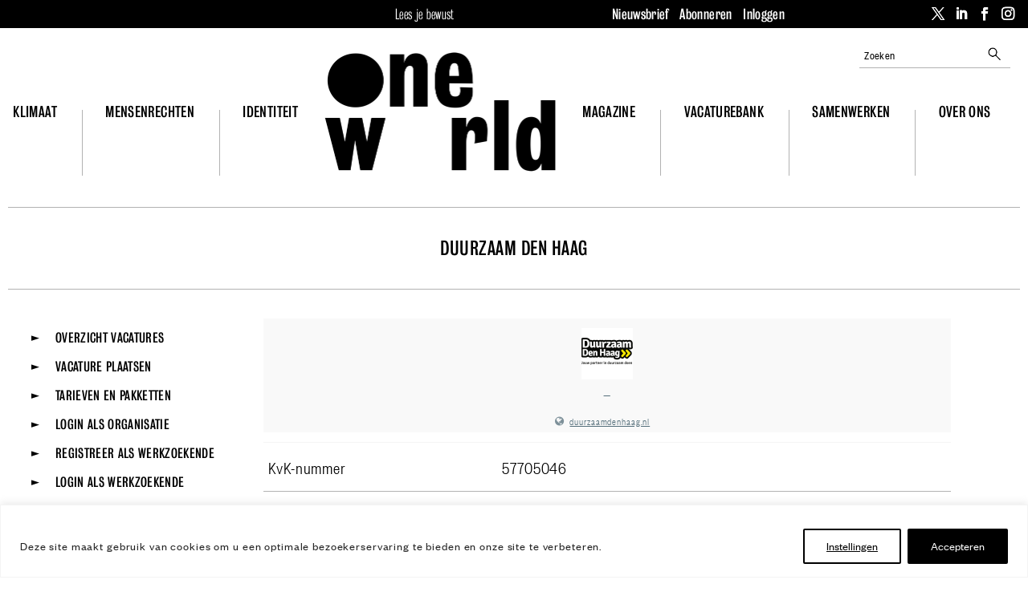

--- FILE ---
content_type: text/html; charset=UTF-8
request_url: https://www.oneworld.nl/company/duurzaam-den-haag/
body_size: 52993
content:
<!DOCTYPE html>
<html lang="nl-NL">
<head>
	<meta charset="UTF-8" />
<meta http-equiv="X-UA-Compatible" content="IE=edge">
	<link rel="pingback" href="https://www.oneworld.nl/wp/xmlrpc.php" />

	<script type="text/javascript">
		document.documentElement.className = 'js';
	</script>
	
	<meta name='robots' content='index, follow, max-image-preview:large, max-snippet:-1, max-video-preview:-1' />
    <!-- Start VWO Common Smartcode -->
    <script  type='text/javascript'>
        var _vwo_clicks = 10;
    </script>
    <!-- End VWO Common Smartcode -->
        <!-- Start VWO Async SmartCode -->
    <link rel="preconnect" href="https://dev.visualwebsiteoptimizer.com" />
    <script  type='text/javascript' id='vwoCode'>
        /* Fix: wp-rocket (application/ld+json) */
        window._vwo_code || (function () {
            var account_id=814220,
                version=2.1,
                settings_tolerance=2000,
                library_tolerance=2500,
                use_existing_jquery=false,
                hide_element='body',
                hide_element_style = 'opacity:0 !important;filter:alpha(opacity=0) !important;background:none !important;transition:none !important;',
                /* DO NOT EDIT BELOW THIS LINE */
                f=false,w=window,d=document,v=d.querySelector('#vwoCode'),cK='_vwo_'+account_id+'_settings',cc={};try{var c=JSON.parse(localStorage.getItem('_vwo_'+account_id+'_config'));cc=c&&typeof c==='object'?c:{}}catch(e){}var stT=cc.stT==='session'?w.sessionStorage:w.localStorage;code={use_existing_jquery:function(){return typeof use_existing_jquery!=='undefined'?use_existing_jquery:undefined},library_tolerance:function(){return typeof library_tolerance!=='undefined'?library_tolerance:undefined},settings_tolerance:function(){return cc.sT||settings_tolerance},hide_element_style:function(){return'{'+(cc.hES||hide_element_style)+'}'},hide_element:function(){if(performance.getEntriesByName('first-contentful-paint')[0]){return''}return typeof cc.hE==='string'?cc.hE:hide_element},getVersion:function(){return version},finish:function(e){if(!f){f=true;var t=d.getElementById('_vis_opt_path_hides');if(t)t.parentNode.removeChild(t);if(e)(new Image).src='https://dev.visualwebsiteoptimizer.com/ee.gif?a='+account_id+e}},finished:function(){return f},addScript:function(e){var t=d.createElement('script');t.type='text/javascript';if(e.src){t.src=e.src}else{t.text=e.text}d.getElementsByTagName('head')[0].appendChild(t)},load:function(e,t){var i=this.getSettings(),n=d.createElement('script'),r=this;t=t||{};if(i){n.textContent=i;d.getElementsByTagName('head')[0].appendChild(n);if(!w.VWO||VWO.caE){stT.removeItem(cK);r.load(e)}}else{var o=new XMLHttpRequest;o.open('GET',e,true);o.withCredentials=!t.dSC;o.responseType=t.responseType||'text';o.onload=function(){if(t.onloadCb){return t.onloadCb(o,e)}if(o.status===200||o.status===304){_vwo_code.addScript({text:o.responseText})}else{_vwo_code.finish('&e=loading_failure:'+e)}};o.onerror=function(){if(t.onerrorCb){return t.onerrorCb(e)}_vwo_code.finish('&e=loading_failure:'+e)};o.send()}},getSettings:function(){try{var e=stT.getItem(cK);if(!e){return}e=JSON.parse(e);if(Date.now()>e.e){stT.removeItem(cK);return}return e.s}catch(e){return}},init:function(){if(d.URL.indexOf('__vwo_disable__')>-1)return;var e=this.settings_tolerance();w._vwo_settings_timer=setTimeout(function(){_vwo_code.finish();stT.removeItem(cK)},e);var t;if(this.hide_element()!=='body'){t=d.createElement('style');var i=this.hide_element(),n=i?i+this.hide_element_style():'',r=d.getElementsByTagName('head')[0];t.setAttribute('id','_vis_opt_path_hides');v&&t.setAttribute('nonce',v.nonce);t.setAttribute('type','text/css');if(t.styleSheet)t.styleSheet.cssText=n;else t.appendChild(d.createTextNode(n));r.appendChild(t)}else{t=d.getElementsByTagName('head')[0];var n=d.createElement('div');n.style.cssText='z-index: 2147483647 !important;position: fixed !important;left: 0 !important;top: 0 !important;width: 100% !important;height: 100% !important;background: white !important;';n.setAttribute('id','_vis_opt_path_hides');n.classList.add('_vis_hide_layer');t.parentNode.insertBefore(n,t.nextSibling)}var o='https://dev.visualwebsiteoptimizer.com/j.php?a='+account_id+'&u='+encodeURIComponent(d.URL)+'&vn='+version;if(w.location.search.indexOf('_vwo_xhr')!==-1){this.addScript({src:o})}else{this.load(o+'&x=true')}}};w._vwo_code=code;code.init();})();
    </script>
    <!-- End VWO Async SmartCode -->
    
<!-- Google Tag Manager for WordPress by gtm4wp.com -->
<script data-cfasync="false" data-pagespeed-no-defer>
	var gtm4wp_datalayer_name = "dataLayer";
	var dataLayer = dataLayer || [];
	const gtm4wp_use_sku_instead = false;
	const gtm4wp_currency = 'EUR';
	const gtm4wp_product_per_impression = 10;
	const gtm4wp_clear_ecommerce = false;
</script>
<!-- End Google Tag Manager for WordPress by gtm4wp.com -->
	<!-- This site is optimized with the Yoast SEO Premium plugin v25.3.1 (Yoast SEO v25.9) - https://yoast.com/wordpress/plugins/seo/ -->
	<title>Duurzaam Den Haag - OneWorld</title>
<link data-rocket-preload as="style" href="https://fonts.googleapis.com/css?family=Open%20Sans%3A300italic%2C400italic%2C600italic%2C700italic%2C800italic%2C400%2C300%2C600%2C700%2C800&#038;subset=latin%2Clatin-ext&#038;display=swap" rel="preload">
<link href="https://fonts.googleapis.com/css?family=Open%20Sans%3A300italic%2C400italic%2C600italic%2C700italic%2C800italic%2C400%2C300%2C600%2C700%2C800&#038;subset=latin%2Clatin-ext&#038;display=swap" media="print" onload="this.media=&#039;all&#039;" rel="stylesheet">
<noscript><link rel="stylesheet" href="https://fonts.googleapis.com/css?family=Open%20Sans%3A300italic%2C400italic%2C600italic%2C700italic%2C800italic%2C400%2C300%2C600%2C700%2C800&#038;subset=latin%2Clatin-ext&#038;display=swap"></noscript>
	<link rel="canonical" href="https://www.oneworld.nl/company/duurzaam-den-haag/" />
	<meta property="og:locale" content="nl_NL" />
	<meta property="og:type" content="article" />
	<meta property="og:title" content="Duurzaam Den Haag" />
	<meta property="og:url" content="https://www.oneworld.nl/company/duurzaam-den-haag/" />
	<meta property="og:site_name" content="OneWorld" />
	<meta property="article:publisher" content="https://www.facebook.com/oneworldnl/" />
	<meta property="article:modified_time" content="2022-03-03T16:31:46+00:00" />
	<meta property="og:image" content="https://cdn.oneworld.nl/app/uploads/2020/02/oneworld-social-logo.png" />
	<meta property="og:image:width" content="600" />
	<meta property="og:image:height" content="315" />
	<meta property="og:image:type" content="image/png" />
	<meta name="twitter:card" content="summary_large_image" />
	<meta name="twitter:site" content="@oneworldnl" />
	<script type="application/ld+json" class="yoast-schema-graph">{"@context":"https://schema.org","@graph":[{"@type":"WebPage","@id":"https://www.oneworld.nl/company/duurzaam-den-haag/","url":"https://www.oneworld.nl/company/duurzaam-den-haag/","name":"Duurzaam Den Haag - OneWorld","isPartOf":{"@id":"https://www.oneworld.nl/#website"},"datePublished":"2022-03-03T15:53:29+00:00","dateModified":"2022-03-03T16:31:46+00:00","breadcrumb":{"@id":"https://www.oneworld.nl/company/duurzaam-den-haag/#breadcrumb"},"inLanguage":"nl-NL","potentialAction":[{"@type":"ReadAction","target":["https://www.oneworld.nl/company/duurzaam-den-haag/"]}]},{"@type":"BreadcrumbList","@id":"https://www.oneworld.nl/company/duurzaam-den-haag/#breadcrumb","itemListElement":[{"@type":"ListItem","position":1,"name":"Home","item":"https://www.oneworld.nl/"},{"@type":"ListItem","position":2,"name":"Werkgever","item":"https://www.oneworld.nl/company/"},{"@type":"ListItem","position":3,"name":"Duurzaam Den Haag"}]},{"@type":"WebSite","@id":"https://www.oneworld.nl/#website","url":"https://www.oneworld.nl/","name":"OneWorld","description":"Lees je bewust","potentialAction":[{"@type":"SearchAction","target":{"@type":"EntryPoint","urlTemplate":"https://www.oneworld.nl/?s={search_term_string}"},"query-input":{"@type":"PropertyValueSpecification","valueRequired":true,"valueName":"search_term_string"}}],"inLanguage":"nl-NL"}]}</script>
	<!-- / Yoast SEO Premium plugin. -->


<link rel='dns-prefetch' href='//static.addtoany.com' />
<link rel='dns-prefetch' href='//fonts.googleapis.com' />
<link rel='dns-prefetch' href='//cdn.oneworld.nl' />
<link href='https://fonts.gstatic.com' crossorigin rel='preconnect' />
<link href='https://cdn.oneworld.nl' rel='preconnect' />
<link rel="alternate" type="application/rss+xml" title="OneWorld &raquo; feed" href="https://www.oneworld.nl/feed/" />
<link rel="alternate" type="application/rss+xml" title="OneWorld &raquo; reacties feed" href="https://www.oneworld.nl/comments/feed/" />
<script type="text/javascript" id="wpp-js" src="https://cdn.oneworld.nl/app/plugins/wordpress-popular-posts/assets/js/wpp.min.js?ver=7.3.3" data-sampling="0" data-sampling-rate="100" data-api-url="https://www.oneworld.nl/wp-json/wordpress-popular-posts" data-post-id="991248" data-token="95a3e233bc" data-lang="0" data-debug="0"></script>
<meta content="OneWorld Divi theme v.1.0.0" name="generator"/><link data-minify="1" rel='stylesheet' id='wc-blocks-integration-css' href='https://cdn.oneworld.nl/app/cache/min/1/app/plugins/woocommerce-subscriptions/build/index.css?ver=1762439467' type='text/css' media='all' />
<link data-minify="1" rel='stylesheet' id='woocommerce-smart-coupons-available-coupons-block-css' href='https://cdn.oneworld.nl/app/cache/min/1/app/plugins/woocommerce-smart-coupons/blocks/build/style-woocommerce-smart-coupons-available-coupons-block.css?ver=1762439467' type='text/css' media='all' />
<link rel='stylesheet' id='wp-components-css' href='https://cdn.oneworld.nl/wp/wp-includes/css/dist/components/style.min.css?ver=6.8.2' type='text/css' media='all' />
<link data-minify="1" rel='stylesheet' id='woocommerce-smart-coupons-send-coupon-form-block-css' href='https://cdn.oneworld.nl/app/cache/min/1/app/plugins/woocommerce-smart-coupons/blocks/build/style-woocommerce-smart-coupons-send-coupon-form-block.css?ver=1762439467' type='text/css' media='all' />
<link data-minify="1" rel='stylesheet' id='woocommerce-smart-coupons-action-tab-frontend-css' href='https://cdn.oneworld.nl/app/cache/min/1/app/plugins/woocommerce-smart-coupons/blocks/build/style-woocommerce-smart-coupons-action-tab-frontend.css?ver=1762439467' type='text/css' media='all' />
<style id='wp-emoji-styles-inline-css' type='text/css'>

	img.wp-smiley, img.emoji {
		display: inline !important;
		border: none !important;
		box-shadow: none !important;
		height: 1em !important;
		width: 1em !important;
		margin: 0 0.07em !important;
		vertical-align: -0.1em !important;
		background: none !important;
		padding: 0 !important;
	}
</style>
<link data-minify="1" rel='stylesheet' id='owwpjb-frontend-css-css' href='https://cdn.oneworld.nl/app/cache/min/1/app/mu-plugins/oneworld-wpjobboard-integration/frontend.css?ver=1762439467' type='text/css' media='all' />
<link data-minify="1" rel='stylesheet' id='woocommerce-layout-css' href='https://cdn.oneworld.nl/app/cache/min/1/app/plugins/woocommerce/assets/css/woocommerce-layout.css?ver=1762439467' type='text/css' media='all' />
<link data-minify="1" rel='stylesheet' id='woocommerce-smallscreen-css' href='https://cdn.oneworld.nl/app/cache/min/1/app/plugins/woocommerce/assets/css/woocommerce-smallscreen.css?ver=1762439467' type='text/css' media='only screen and (max-width: 768px)' />
<link data-minify="1" rel='stylesheet' id='woocommerce-general-css' href='https://cdn.oneworld.nl/app/cache/min/1/app/plugins/woocommerce/assets/css/woocommerce.css?ver=1762439467' type='text/css' media='all' />
<style id='woocommerce-inline-inline-css' type='text/css'>
.woocommerce form .form-row .required { visibility: visible; }
</style>
<link data-minify="1" rel='stylesheet' id='wordpress-popular-posts-css-css' href='https://cdn.oneworld.nl/app/cache/min/1/app/plugins/wordpress-popular-posts/assets/css/wpp.css?ver=1762439467' type='text/css' media='all' />
<link data-minify="1" rel='stylesheet' id='brands-styles-css' href='https://cdn.oneworld.nl/app/cache/min/1/app/plugins/woocommerce/assets/css/brands.css?ver=1762439467' type='text/css' media='all' />

<link data-minify="1" rel='stylesheet' id='dflip-style-css' href='https://cdn.oneworld.nl/app/cache/min/1/app/plugins/dflip/assets/css/dflip.min.css?ver=1762439467' type='text/css' media='all' />
<link rel='stylesheet' id='divi-table-of-contents-styles-css' href='https://cdn.oneworld.nl/app/plugins/divi-table-of-contents-maker/styles/style.min.css?ver=1.3.5' type='text/css' media='all' />
<link data-minify="1" rel='stylesheet' id='popup-maker-site-css' href='https://cdn.oneworld.nl/app/cache/min/1/app/uploads/pum/pum-site-styles.css?ver=1762439467' type='text/css' media='all' />
<link data-minify="1" rel='stylesheet' id='relevanssi-live-search-css' href='https://cdn.oneworld.nl/app/cache/min/1/app/plugins/relevanssi-live-ajax-search/assets/styles/style.css?ver=1762439467' type='text/css' media='all' />
<link rel='stylesheet' id='addtoany-css' href='https://cdn.oneworld.nl/app/plugins/add-to-any/addtoany.min.css?ver=1.16' type='text/css' media='all' />
<style id='addtoany-inline-css' type='text/css'>
body#body .a2a_more { display: none; }
body#body .a2a_button_bluesky { display: none; }
</style>
<link data-minify="1" rel='stylesheet' id='wpjb-glyphs-css' href='https://www.oneworld.nl/app/cache/min/1/app/plugins/wpjobboard/public/css/wpjb-glyphs.css?ver=1762439467' type='text/css' media='all' />
<link data-minify="1" rel='stylesheet' id='wpjb-css-css' href='https://www.oneworld.nl/app/cache/min/1/app/plugins/wpjobboard/public/css/frontend.css?ver=1762439467' type='text/css' media='all' />
<link rel='stylesheet' id='woocommerce-nyp-css' href='https://cdn.oneworld.nl/app/plugins/woocommerce-name-your-price/assets/css/frontend/name-your-price.min.css?ver=3.6.2' type='text/css' media='all' />
<link data-minify="1" rel='stylesheet' id='divi-style-parent-css' href='https://www.oneworld.nl/app/cache/min/1/app/themes/Divi/style-static.min.css?ver=1762439467' type='text/css' media='all' />
<link data-minify="1" rel='stylesheet' id='oneworld-abonneer-css' href='https://cdn.oneworld.nl/app/cache/min/1/app/themes/Oneworld-Divi/css/abonneer.css?ver=1762439467' type='text/css' media='all' />
<link data-minify="1" rel='stylesheet' id='oneworld-article-css' href='https://cdn.oneworld.nl/app/cache/min/1/app/themes/Oneworld-Divi/css/article.css?ver=1762439467' type='text/css' media='all' />
<link data-minify="1" rel='stylesheet' id='oneworld-article2-css' href='https://cdn.oneworld.nl/app/cache/min/1/app/themes/Oneworld-Divi/css/article2.css?ver=1762439467' type='text/css' media='all' />
<link data-minify="1" rel='stylesheet' id='oneworld-authors-css' href='https://cdn.oneworld.nl/app/cache/min/1/app/themes/Oneworld-Divi/css/authors.css?ver=1762439467' type='text/css' media='all' />
<link data-minify="1" rel='stylesheet' id='oneworld-campagne-css' href='https://cdn.oneworld.nl/app/cache/min/1/app/themes/Oneworld-Divi/css/campagne.css?ver=1762439467' type='text/css' media='all' />
<link data-minify="1" rel='stylesheet' id='oneworld-event-css' href='https://cdn.oneworld.nl/app/cache/min/1/app/themes/Oneworld-Divi/css/event.css?ver=1762439467' type='text/css' media='all' />
<link data-minify="1" rel='stylesheet' id='oneworld-frontpage-css' href='https://cdn.oneworld.nl/app/cache/min/1/app/themes/Oneworld-Divi/css/frontpage.css?ver=1762439468' type='text/css' media='all' />
<link data-minify="1" rel='stylesheet' id='oneworld-gform-css' href='https://cdn.oneworld.nl/app/cache/min/1/app/themes/Oneworld-Divi/css/gform.css?ver=1762439468' type='text/css' media='all' />
<link data-minify="1" rel='stylesheet' id='oneworld-layout-css' href='https://cdn.oneworld.nl/app/cache/min/1/app/themes/Oneworld-Divi/css/layout.css?ver=1762439468' type='text/css' media='all' />
<link data-minify="1" rel='stylesheet' id='oneworld-main-css' href='https://cdn.oneworld.nl/app/cache/min/1/app/themes/Oneworld-Divi/css/main.css?ver=1762439468' type='text/css' media='all' />
<link data-minify="1" rel='stylesheet' id='oneworld-nags-css' href='https://cdn.oneworld.nl/app/cache/min/1/app/themes/Oneworld-Divi/css/nags.css?ver=1762439468' type='text/css' media='all' />
<link data-minify="1" rel='stylesheet' id='oneworld-navigation-css' href='https://cdn.oneworld.nl/app/cache/min/1/app/themes/Oneworld-Divi/css/navigation.css?ver=1762439468' type='text/css' media='all' />
<link data-minify="1" rel='stylesheet' id='oneworld-organisation-css' href='https://cdn.oneworld.nl/app/cache/min/1/app/themes/Oneworld-Divi/css/organisation.css?ver=1762439468' type='text/css' media='all' />
<link data-minify="1" rel='stylesheet' id='oneworld-page-css' href='https://cdn.oneworld.nl/app/cache/min/1/app/themes/Oneworld-Divi/css/page.css?ver=1762439468' type='text/css' media='all' />
<link data-minify="1" rel='stylesheet' id='oneworld-pillar-css' href='https://cdn.oneworld.nl/app/cache/min/1/app/themes/Oneworld-Divi/css/pillar.css?ver=1762439468' type='text/css' media='all' />
<link data-minify="1" rel='stylesheet' id='oneworld-responsive-css' href='https://cdn.oneworld.nl/app/cache/min/1/app/themes/Oneworld-Divi/css/responsive.css?ver=1762439468' type='text/css' media='all' />
<link data-minify="1" rel='stylesheet' id='oneworld-slick-css' href='https://cdn.oneworld.nl/app/cache/min/1/app/themes/Oneworld-Divi/css/slick.css?ver=1762439468' type='text/css' media='all' />
<link data-minify="1" rel='stylesheet' id='oneworld-slick-theme-css' href='https://cdn.oneworld.nl/app/cache/min/1/app/themes/Oneworld-Divi/css/slick-theme.css?ver=1762439468' type='text/css' media='all' />
<link data-minify="1" rel='stylesheet' id='oneworld-tabula-css' href='https://cdn.oneworld.nl/app/cache/min/1/app/themes/Oneworld-Divi/css/tabula.css?ver=1762439468' type='text/css' media='all' />
<link data-minify="1" rel='stylesheet' id='oneworld-tinymce-annotations-css' href='https://cdn.oneworld.nl/app/cache/min/1/app/themes/Oneworld-Divi/css/tinymce-annotations.css?ver=1762439468' type='text/css' media='all' />
<link data-minify="1" rel='stylesheet' id='oneworld-webfonts-css' href='https://cdn.oneworld.nl/app/cache/min/1/app/themes/Oneworld-Divi/css/webfonts.css?ver=1762439468' type='text/css' media='all' />
<link data-minify="1" rel='stylesheet' id='oneworld-woocommerce-css' href='https://cdn.oneworld.nl/app/cache/min/1/app/themes/Oneworld-Divi/css/woocommerce.css?ver=1762439468' type='text/css' media='all' />
<link data-minify="1" rel='stylesheet' id='oneworld-wpjobboard-css' href='https://cdn.oneworld.nl/app/cache/min/1/app/themes/Oneworld-Divi/css/wpjobboard.css?ver=1762439468' type='text/css' media='all' />
<link rel='stylesheet' id='divi-style-pum-css' href='https://cdn.oneworld.nl/app/themes/Oneworld-Divi/style.css?ver=1697644116' type='text/css' media='all' />
<script type="text/javascript" id="webtoffee-cookie-consent-js-extra">
/* <![CDATA[ */
var _wccConfig = {"_ipData":[],"_assetsURL":"https:\/\/www.oneworld.nl\/app\/plugins\/webtoffee-cookie-consent\/lite\/frontend\/images\/","_publicURL":"https:\/\/www.oneworld.nl\/wp","_categories":[{"name":"Functionele cookies","slug":"necessary","isNecessary":true,"ccpaDoNotSell":true,"cookies":[{"cookieID":"wpjb_transient_id","domain":"www.oneworld.nl","provider":""},{"cookieID":"wpjobboard-analytics","domain":"www.oneworld.nl","provider":""},{"cookieID":"PHPSESSID","domain":"www.oneworld.nl","provider":""},{"cookieID":"wt_consent","domain":"www.oneworld.nl","provider":""},{"cookieID":"__cf_bm","domain":".digitaloceanspaces.com","provider":"cloudflare.com"},{"cookieID":"VISITOR_PRIVACY_METADATA","domain":".youtube.com","provider":"youtube.com"},{"cookieID":"rc::a","domain":"google.com","provider":"google.com"},{"cookieID":"rc::c","domain":"google.com","provider":"google.com"},{"cookieID":"_cfuvid","domain":".vimeo.com","provider":""},{"cookieID":"wp_woocommerce_session_*","domain":"www.oneworld.nl","provider":"plugins\/woocommerce"},{"cookieID":"woocommerce_items_in_cart","domain":"www.oneworld.nl","provider":"plugins\/woocommerce"},{"cookieID":"woocommerce_cart_hash","domain":"www.oneworld.nl","provider":""}],"active":true,"defaultConsent":{"gdpr":true,"ccpa":true},"foundNoCookieScript":false},{"name":"Overige cookies","slug":"functional","isNecessary":false,"ccpaDoNotSell":true,"cookies":[{"cookieID":"__Secure-ROLLOUT_TOKEN","domain":".youtube.com","provider":""},{"cookieID":"__Secure-YEC","domain":".youtube.com","provider":""},{"cookieID":"VISITOR_INFO1_LIVE","domain":".youtube.com","provider":"youtube.com"},{"cookieID":"yt-remote-connected-devices","domain":"youtube.com","provider":"youtube.com"},{"cookieID":"ytidb::LAST_RESULT_ENTRY_KEY","domain":"youtube.com","provider":"youtube.com"},{"cookieID":"yt-remote-device-id","domain":"youtube.com","provider":"youtube.com"},{"cookieID":"yt-remote-session-name","domain":"youtube.com","provider":"youtube.com"},{"cookieID":"yt-remote-fast-check-period","domain":"youtube.com","provider":"youtube.com"},{"cookieID":"yt-remote-session-app","domain":"youtube.com","provider":"youtube.com"},{"cookieID":"yt-remote-cast-available","domain":"youtube.com","provider":"youtube.com"},{"cookieID":"yt-remote-cast-installed","domain":"youtube.com","provider":"youtube.com"},{"cookieID":"pum_alm_pages_viewed","domain":"www.oneworld.nl","provider":"wp-content\/plugins\/popup-maker"}],"active":true,"defaultConsent":{"gdpr":false,"ccpa":false},"foundNoCookieScript":false},{"name":"Marketing cookies ","slug":"analytics","isNecessary":false,"ccpaDoNotSell":true,"cookies":[{"cookieID":"_fbp","domain":".oneworld.nl","provider":"facebook.net"},{"cookieID":"_gcl_au","domain":".oneworld.nl","provider":"googletagmanager.com"},{"cookieID":"yt.innertube::nextId","domain":"youtube.com","provider":"youtube.com"},{"cookieID":"yt.innertube::requests","domain":"youtube.com","provider":"youtube.com"},{"cookieID":"test_cookie","domain":".doubleclick.net","provider":"doubleclick.net"},{"cookieID":"_vwo_uuid_v2","domain":".oneworld.nl","provider":"visualwebsiteoptimizer.com"},{"cookieID":"sbjs_migrations","domain":".oneworld.nl","provider":"sourcebuster.min.js"},{"cookieID":"sbjs_current_add","domain":".oneworld.nl","provider":"sourcebuster.min.js"},{"cookieID":"sbjs_first_add","domain":".oneworld.nl","provider":"sourcebuster.min.js"},{"cookieID":"sbjs_current","domain":".oneworld.nl","provider":"sourcebuster.min.js"},{"cookieID":"sbjs_first","domain":".oneworld.nl","provider":"sourcebuster.min.js"},{"cookieID":"sbjs_udata","domain":".oneworld.nl","provider":"sourcebuster.min.js"},{"cookieID":"sbjs_session","domain":".oneworld.nl","provider":"sourcebuster.min.js"},{"cookieID":"_ga","domain":".oneworld.nl","provider":"google-analytics.com|googletagmanager.com\/gtag\/js"},{"cookieID":"_ga_*","domain":".oneworld.nl","provider":"google-analytics.com|googletagmanager.com\/gtag\/js"},{"cookieID":"YSC","domain":".youtube.com","provider":"youtube.com"}],"active":true,"defaultConsent":{"gdpr":false,"ccpa":false},"foundNoCookieScript":false},{"name":"Performance","slug":"performance","isNecessary":false,"ccpaDoNotSell":true,"cookies":[],"active":true,"defaultConsent":{"gdpr":false,"ccpa":false},"foundNoCookieScript":false},{"name":"Advertisement","slug":"advertisement","isNecessary":false,"ccpaDoNotSell":true,"cookies":[],"active":true,"defaultConsent":{"gdpr":false,"ccpa":false},"foundNoCookieScript":false},{"name":"Others","slug":"others","isNecessary":false,"ccpaDoNotSell":true,"cookies":[],"active":true,"defaultConsent":{"gdpr":false,"ccpa":false},"foundNoCookieScript":false}],"_activeLaw":"gdpr","_rootDomain":"","_block":"1","_showBanner":"1","_bannerConfig":{"GDPR":{"settings":{"type":"banner","position":"bottom","applicableLaw":"gdpr","preferenceCenter":"center","selectedRegion":"ALL","consentExpiry":365,"shortcodes":[{"key":"wcc_readmore","content":"<a href=\"#\" class=\"wcc-policy\" aria-label=\"Cookie Policy\" target=\"_blank\" rel=\"noopener\" data-tag=\"readmore-button\">Cookie Policy<\/a>","tag":"readmore-button","status":false,"attributes":{"rel":"nofollow","target":"_blank"}},{"key":"wcc_show_desc","content":"<button class=\"wcc-show-desc-btn\" data-tag=\"show-desc-button\" aria-label=\"Toon meer\">Toon meer<\/button>","tag":"show-desc-button","status":true,"attributes":[]},{"key":"wcc_hide_desc","content":"<button class=\"wcc-show-desc-btn\" data-tag=\"hide-desc-button\" aria-label=\"Toon minder\">Toon minder<\/button>","tag":"hide-desc-button","status":true,"attributes":[]},{"key":"wcc_category_toggle_label","content":"[wcc_{{status}}_category_label] [wcc_preference_{{category_slug}}_title]","tag":"","status":true,"attributes":[]},{"key":"wcc_enable_category_label","content":"Enable","tag":"","status":true,"attributes":[]},{"key":"wcc_disable_category_label","content":"Disable","tag":"","status":true,"attributes":[]},{"key":"wcc_video_placeholder","content":"<div class=\"video-placeholder-normal\" data-tag=\"video-placeholder\" id=\"[UNIQUEID]\"><p class=\"video-placeholder-text-normal\" data-tag=\"placeholder-title\">Het is nodig cookies te accepteren om deze content te bekijken<\/p><\/div>","tag":"","status":true,"attributes":[]},{"key":"wcc_enable_optout_label","content":"Enable","tag":"","status":true,"attributes":[]},{"key":"wcc_disable_optout_label","content":"Disable","tag":"","status":true,"attributes":[]},{"key":"wcc_optout_toggle_label","content":"[wcc_{{status}}_optout_label] [wcc_optout_option_title]","tag":"","status":true,"attributes":[]},{"key":"wcc_optout_option_title","content":"Do Not Sell or Share My Personal Information","tag":"","status":true,"attributes":[]},{"key":"wcc_optout_close_label","content":"Close","tag":"","status":true,"attributes":[]}],"bannerEnabled":true},"behaviours":{"reloadBannerOnAccept":false,"loadAnalyticsByDefault":false,"animations":{"onLoad":"animate","onHide":"sticky"}},"config":{"revisitConsent":{"status":true,"tag":"revisit-consent","position":"bottom-left","meta":{"url":"#"},"styles":[],"elements":{"title":{"type":"text","tag":"revisit-consent-title","status":true,"styles":{"color":"#0056a7"}}}},"preferenceCenter":{"toggle":{"status":true,"tag":"detail-category-toggle","type":"toggle","states":{"active":{"styles":{"background-color":"#000000"}},"inactive":{"styles":{"background-color":"#D0D5D2"}}}},"poweredBy":{"status":false,"tag":"detail-powered-by","styles":{"background-color":"#EDEDED","color":"#293C5B"}}},"categoryPreview":{"status":false,"toggle":{"status":true,"tag":"detail-category-preview-toggle","type":"toggle","states":{"active":{"styles":{"background-color":"#000000"}},"inactive":{"styles":{"background-color":"#D0D5D2"}}}}},"videoPlaceholder":{"status":true,"styles":{"background-color":"#000000","border-color":"#000000","color":"#ffffff"}},"readMore":{"status":false,"tag":"readmore-button","type":"link","meta":{"noFollow":true,"newTab":true},"styles":{"color":"#000000","background-color":"transparent","border-color":"transparent"}},"auditTable":{"status":true},"optOption":{"status":true,"toggle":{"status":true,"tag":"optout-option-toggle","type":"toggle","states":{"active":{"styles":{"background-color":"#000000"}},"inactive":{"styles":{"background-color":"#FFFFFF"}}}},"gpcOption":false}}}},"_version":"3.4.3","_logConsent":"1","_tags":[{"tag":"accept-button","styles":{"color":"#FFFFFF","background-color":"#000000","border-color":"#000000"}},{"tag":"reject-button","styles":{"color":"#000000","background-color":"transparent","border-color":"#000000"}},{"tag":"settings-button","styles":{"color":"#000000","background-color":"transparent","border-color":"#000000"}},{"tag":"readmore-button","styles":{"color":"#000000","background-color":"transparent","border-color":"transparent"}},{"tag":"donotsell-button","styles":{"color":"#1863dc","background-color":"transparent","border-color":"transparent"}},{"tag":"accept-button","styles":{"color":"#FFFFFF","background-color":"#000000","border-color":"#000000"}},{"tag":"revisit-consent","styles":[]}],"_rtl":"","_lawSelected":["GDPR"],"_restApiUrl":"https:\/\/directory.cookieyes.com\/api\/v1\/ip","_renewConsent":"","_restrictToCA":"","_customEvents":"","_ccpaAllowedRegions":[],"_gdprAllowedRegions":[],"_closeButtonAction":"reject","_ssl":"1","_providersToBlock":[{"re":"youtube.com","categories":["functional","analytics"]},{"re":"wp-content\/plugins\/popup-maker","categories":["functional"]},{"re":"facebook.net","categories":["analytics"]},{"re":"googletagmanager.com","categories":["analytics"]},{"re":"doubleclick.net","categories":["analytics"]},{"re":"visualwebsiteoptimizer.com","categories":["analytics"]},{"re":"sourcebuster.min.js","categories":["analytics"]},{"re":"google-analytics.com|googletagmanager.com\/gtag\/js","categories":["analytics"]}]};
var _wccStyles = {"css":{"GDPR":".wcc-overlay{background: #000000; opacity: 0.4; position: fixed; top: 0; left: 0; width: 100%; height: 100%; z-index: 99999999;}.wcc-hide{display: none;}.wcc-btn-revisit-wrapper{display: flex; padding: 6px; border-radius: 8px; opacity: 0px; background-color:#ffffff; box-shadow: 0px 3px 10px 0px #798da04d;  align-items: center; justify-content: center; position: fixed; z-index: 999999; cursor: pointer;}.wcc-revisit-bottom-left{bottom: 15px; left: 15px;}.wcc-revisit-bottom-right{bottom: 15px; right: 15px;}.wcc-btn-revisit-wrapper .wcc-btn-revisit{display: flex; align-items: center; justify-content: center; background: none; border: none; cursor: pointer; position: relative; margin: 0; padding: 0;}.wcc-btn-revisit-wrapper .wcc-btn-revisit img{max-width: fit-content; margin: 0; } .wcc-btn-revisit-wrapper .wcc-revisit-help-text{font-size:14px; margin-left:4px; display:none;}.wcc-btn-revisit-wrapper:hover .wcc-revisit-help-text, .wcc-btn-revisit-wrapper:focus-within .wcc-revisit-help-text { display: block;}.wcc-revisit-hide{display: none;}.wcc-preference-btn:hover{cursor:pointer; text-decoration:underline;}.wcc-cookie-audit-table { font-family: inherit; border-collapse: collapse; width: 100%;} .wcc-cookie-audit-table th, .wcc-cookie-audit-table td {text-align: left; padding: 10px; font-size: 12px; color: #000000; word-break: normal; background-color: #d9dfe7; border: 1px solid #cbced6;} .wcc-cookie-audit-table tr:nth-child(2n + 1) td { background: #f1f5fa; }.wcc-consent-container{position: fixed; width: 100%; box-sizing: border-box; z-index: 9999999;}.wcc-consent-container .wcc-consent-bar{background: #ffffff; border: 1px solid; padding: 16.5px 24px; box-shadow: 0 -1px 10px 0 #acabab4d;}.wcc-banner-bottom{bottom: 0; left: 0;}.wcc-banner-top{top: 0; left: 0;}.wcc-custom-brand-logo-wrapper .wcc-custom-brand-logo{width: 100px; height: auto; margin: 0 0 12px 0;}.wcc-notice .wcc-title{color: #212121; font-weight: 700; font-size: 18px; line-height: 24px; margin: 0 0 12px 0;}.wcc-notice-group{display: flex; justify-content: space-between; align-items: center; font-size: 14px; line-height: 24px; font-weight: 400;}.wcc-notice-des *,.wcc-preference-content-wrapper *,.wcc-accordion-header-des *,.wcc-gpc-wrapper .wcc-gpc-desc *{font-size: 14px;}.wcc-notice-des{color: #212121; font-size: 14px; line-height: 24px; font-weight: 400;}.wcc-notice-des img{height: 25px; width: 25px;}.wcc-consent-bar .wcc-notice-des p,.wcc-gpc-wrapper .wcc-gpc-desc p,.wcc-preference-body-wrapper .wcc-preference-content-wrapper p,.wcc-accordion-header-wrapper .wcc-accordion-header-des p,.wcc-cookie-des-table li div:last-child p{color: inherit; margin-top: 0;}.wcc-notice-des P:last-child,.wcc-preference-content-wrapper p:last-child,.wcc-cookie-des-table li div:last-child p:last-child,.wcc-gpc-wrapper .wcc-gpc-desc p:last-child{margin-bottom: 0;}.wcc-notice-des a.wcc-policy,.wcc-notice-des button.wcc-policy{font-size: 14px; color: #1863dc; white-space: nowrap; cursor: pointer; background: transparent; border: 1px solid; text-decoration: underline;}.wcc-notice-des button.wcc-policy{padding: 0;}.wcc-notice-des a.wcc-policy:focus-visible,.wcc-notice-des button.wcc-policy:focus-visible,.wcc-preference-content-wrapper .wcc-show-desc-btn:focus-visible,.wcc-accordion-header .wcc-accordion-btn:focus-visible,.wcc-preference-header .wcc-btn-close:focus-visible,.wcc-switch input[type=\"checkbox\"]:focus-visible,.wcc-footer-wrapper a:focus-visible,.wcc-btn:focus-visible{outline: 2px solid #1863dc; outline-offset: 2px;}.wcc-btn:focus:not(:focus-visible),.wcc-accordion-header .wcc-accordion-btn:focus:not(:focus-visible),.wcc-preference-content-wrapper .wcc-show-desc-btn:focus:not(:focus-visible),.wcc-btn-revisit-wrapper .wcc-btn-revisit:focus:not(:focus-visible),.wcc-preference-header .wcc-btn-close:focus:not(:focus-visible),.wcc-consent-bar .wcc-banner-btn-close:focus:not(:focus-visible){outline: 0;}button.wcc-show-desc-btn:not(:hover):not(:active){color: #1863dc; background: transparent;}button.wcc-accordion-btn:not(:hover):not(:active),button.wcc-banner-btn-close:not(:hover):not(:active),button.wcc-btn-close:not(:hover):not(:active),button.wcc-btn-revisit:not(:hover):not(:active){background: transparent;}.wcc-consent-bar button:hover,.wcc-modal.wcc-modal-open button:hover,.wcc-consent-bar button:focus,.wcc-modal.wcc-modal-open button:focus{text-decoration: none;}.wcc-notice-btn-wrapper{display: flex; justify-content: center; align-items: center; margin-left: 15px;}.wcc-notice-btn-wrapper .wcc-btn{text-shadow: none; box-shadow: none;}.wcc-btn{font-size: 14px; font-family: inherit; line-height: 24px; padding: 8px 27px; font-weight: 500; margin: 0 8px 0 0; border-radius: 2px; white-space: nowrap; cursor: pointer; text-align: center; text-transform: none; min-height: 0;}.wcc-btn:hover{opacity: 0.8;}.wcc-btn-customize{color: #1863dc; background: transparent; border: 2px solid #1863dc;}.wcc-btn-reject{color: #1863dc; background: transparent; border: 2px solid #1863dc;}.wcc-btn-accept{background: #1863dc; color: #ffffff; border: 2px solid #1863dc;}.wcc-btn:last-child{margin-right: 0;}@media (max-width: 768px){.wcc-notice-group{display: block;}.wcc-notice-btn-wrapper{margin-left: 0;}.wcc-notice-btn-wrapper .wcc-btn{flex: auto; max-width: 100%; margin-top: 10px; white-space: unset;}}@media (max-width: 576px){.wcc-notice-btn-wrapper{flex-direction: column;}.wcc-custom-brand-logo-wrapper, .wcc-notice .wcc-title, .wcc-notice-des, .wcc-notice-btn-wrapper{padding: 0 28px;}.wcc-consent-container .wcc-consent-bar{padding: 16.5px 0;}.wcc-notice-des{max-height: 40vh; overflow-y: scroll;}.wcc-notice-btn-wrapper .wcc-btn{width: 100%; padding: 8px; margin-right: 0;}.wcc-notice-btn-wrapper .wcc-btn-accept{order: 1;}.wcc-notice-btn-wrapper .wcc-btn-reject{order: 3;}.wcc-notice-btn-wrapper .wcc-btn-customize{order: 2;}}@media (max-width: 425px){.wcc-custom-brand-logo-wrapper, .wcc-notice .wcc-title, .wcc-notice-des, .wcc-notice-btn-wrapper{padding: 0 24px;}.wcc-notice-btn-wrapper{flex-direction: column;}.wcc-btn{width: 100%; margin: 10px 0 0 0;}.wcc-notice-btn-wrapper .wcc-btn-customize{order: 2;}.wcc-notice-btn-wrapper .wcc-btn-reject{order: 3;}.wcc-notice-btn-wrapper .wcc-btn-accept{order: 1; margin-top: 16px;}}@media (max-width: 352px){.wcc-notice .wcc-title{font-size: 16px;}.wcc-notice-des *{font-size: 12px;}.wcc-notice-des, .wcc-btn{font-size: 12px;}}.wcc-modal.wcc-modal-open{display: flex; visibility: visible; -webkit-transform: translate(-50%, -50%); -moz-transform: translate(-50%, -50%); -ms-transform: translate(-50%, -50%); -o-transform: translate(-50%, -50%); transform: translate(-50%, -50%); top: 50%; left: 50%; transition: all 1s ease;}.wcc-modal{box-shadow: 0 32px 68px rgba(0, 0, 0, 0.3); margin: 0 auto; position: fixed; max-width: 100%; background: #ffffff; top: 50%; box-sizing: border-box; border-radius: 6px; z-index: 999999999; color: #212121; -webkit-transform: translate(-50%, 100%); -moz-transform: translate(-50%, 100%); -ms-transform: translate(-50%, 100%); -o-transform: translate(-50%, 100%); transform: translate(-50%, 100%); visibility: hidden; transition: all 0s ease;}.wcc-preference-center{max-height: 79vh; overflow: hidden; width: 845px; overflow: hidden; flex: 1 1 0; display: flex; flex-direction: column; border-radius: 6px;}.wcc-preference-header{display: flex; align-items: center; justify-content: space-between; padding: 22px 24px; border-bottom: 1px solid;}.wcc-preference-header .wcc-preference-title{font-size: 18px; font-weight: 700; line-height: 24px;}.wcc-google-privacy-url a {text-decoration:none;color: #1863dc;cursor:pointer;} .wcc-preference-header .wcc-btn-close{margin: 0; cursor: pointer; vertical-align: middle; padding: 0; background: none; border: none; width: auto; height: auto; min-height: 0; line-height: 0; text-shadow: none; box-shadow: none;}.wcc-preference-header .wcc-btn-close img{margin: 0; height: 10px; width: 10px;}.wcc-preference-body-wrapper{padding: 0 24px; flex: 1; overflow: auto; box-sizing: border-box;}.wcc-preference-content-wrapper,.wcc-gpc-wrapper .wcc-gpc-desc,.wcc-google-privacy-policy{font-size: 14px; line-height: 24px; font-weight: 400; padding: 12px 0;}.wcc-preference-content-wrapper{border-bottom: 1px solid;}.wcc-preference-content-wrapper img{height: 25px; width: 25px;}.wcc-preference-content-wrapper .wcc-show-desc-btn{font-size: 14px; font-family: inherit; color: #1863dc; text-decoration: none; line-height: 24px; padding: 0; margin: 0; white-space: nowrap; cursor: pointer; background: transparent; border-color: transparent; text-transform: none; min-height: 0; text-shadow: none; box-shadow: none;}.wcc-accordion-wrapper{margin-bottom: 10px;}.wcc-accordion{border-bottom: 1px solid;}.wcc-accordion:last-child{border-bottom: none;}.wcc-accordion .wcc-accordion-item{display: flex; margin-top: 10px;}.wcc-accordion .wcc-accordion-body{display: none;}.wcc-accordion.wcc-accordion-active .wcc-accordion-body{display: block; padding: 0 22px; margin-bottom: 16px;}.wcc-accordion-header-wrapper{cursor: pointer; width: 100%;}.wcc-accordion-item .wcc-accordion-header{display: flex; justify-content: space-between; align-items: center;}.wcc-accordion-header .wcc-accordion-btn{font-size: 16px; font-family: inherit; color: #212121; line-height: 24px; background: none; border: none; font-weight: 700; padding: 0; margin: 0; cursor: pointer; text-transform: none; min-height: 0; text-shadow: none; box-shadow: none;}.wcc-accordion-header .wcc-always-active{color: #008000; font-weight: 600; line-height: 24px; font-size: 14px;}.wcc-accordion-header-des{font-size: 14px; line-height: 24px; margin: 10px 0 16px 0;}.wcc-accordion-chevron{margin-right: 22px; position: relative; cursor: pointer;}.wcc-accordion-chevron-hide{display: none;}.wcc-accordion .wcc-accordion-chevron i::before{content: \"\"; position: absolute; border-right: 1.4px solid; border-bottom: 1.4px solid; border-color: inherit; height: 6px; width: 6px; -webkit-transform: rotate(-45deg); -moz-transform: rotate(-45deg); -ms-transform: rotate(-45deg); -o-transform: rotate(-45deg); transform: rotate(-45deg); transition: all 0.2s ease-in-out; top: 8px;}.wcc-accordion.wcc-accordion-active .wcc-accordion-chevron i::before{-webkit-transform: rotate(45deg); -moz-transform: rotate(45deg); -ms-transform: rotate(45deg); -o-transform: rotate(45deg); transform: rotate(45deg);}.wcc-audit-table{background: #f4f4f4; border-radius: 6px;}.wcc-audit-table .wcc-empty-cookies-text{color: inherit; font-size: 12px; line-height: 24px; margin: 0; padding: 10px;}.wcc-audit-table .wcc-cookie-des-table{font-size: 12px; line-height: 24px; font-weight: normal; padding: 15px 10px; border-bottom: 1px solid; border-bottom-color: inherit; margin: 0;}.wcc-audit-table .wcc-cookie-des-table:last-child{border-bottom: none;}.wcc-audit-table .wcc-cookie-des-table li{list-style-type: none; display: flex; padding: 3px 0;}.wcc-audit-table .wcc-cookie-des-table li:first-child{padding-top: 0;}.wcc-cookie-des-table li div:first-child{width: 100px; font-weight: 600; word-break: break-word; word-wrap: break-word;}.wcc-cookie-des-table li div:last-child{flex: 1; word-break: break-word; word-wrap: break-word; margin-left: 8px;}.wcc-footer-shadow{display: block; width: 100%; height: 40px; background: linear-gradient(180deg, rgba(255, 255, 255, 0) 0%, #ffffff 100%); position: absolute; bottom: calc(100% - 1px);}.wcc-footer-wrapper{position: relative;}.wcc-prefrence-btn-wrapper{display: flex; flex-wrap: wrap; align-items: center; justify-content: center; padding: 22px 24px; border-top: 1px solid;}.wcc-prefrence-btn-wrapper .wcc-btn{flex: auto; max-width: 100%; text-shadow: none; box-shadow: none;}.wcc-btn-preferences{color: #1863dc; background: transparent; border: 2px solid #1863dc;}.wcc-preference-header,.wcc-preference-body-wrapper,.wcc-preference-content-wrapper,.wcc-accordion-wrapper,.wcc-accordion,.wcc-accordion-wrapper,.wcc-footer-wrapper,.wcc-prefrence-btn-wrapper{border-color: inherit;}@media (max-width: 845px){.wcc-modal{max-width: calc(100% - 16px);}}@media (max-width: 576px){.wcc-modal{max-width: 100%;}.wcc-preference-center{max-height: 100vh;}.wcc-prefrence-btn-wrapper{flex-direction: column;}.wcc-accordion.wcc-accordion-active .wcc-accordion-body{padding-right: 0;}.wcc-prefrence-btn-wrapper .wcc-btn{width: 100%; margin: 10px 0 0 0;}.wcc-prefrence-btn-wrapper .wcc-btn-reject{order: 3;}.wcc-prefrence-btn-wrapper .wcc-btn-accept{order: 1; margin-top: 0;}.wcc-prefrence-btn-wrapper .wcc-btn-preferences{order: 2;}}@media (max-width: 425px){.wcc-accordion-chevron{margin-right: 15px;}.wcc-notice-btn-wrapper{margin-top: 0;}.wcc-accordion.wcc-accordion-active .wcc-accordion-body{padding: 0 15px;}}@media (max-width: 352px){.wcc-preference-header .wcc-preference-title{font-size: 16px;}.wcc-preference-header{padding: 16px 24px;}.wcc-preference-content-wrapper *, .wcc-accordion-header-des *{font-size: 12px;}.wcc-preference-content-wrapper, .wcc-preference-content-wrapper .wcc-show-more, .wcc-accordion-header .wcc-always-active, .wcc-accordion-header-des, .wcc-preference-content-wrapper .wcc-show-desc-btn, .wcc-notice-des a.wcc-policy{font-size: 12px;}.wcc-accordion-header .wcc-accordion-btn{font-size: 14px;}}.wcc-switch{display: flex;}.wcc-switch input[type=\"checkbox\"]{position: relative; width: 44px; height: 24px; margin: 0; background: #d0d5d2; -webkit-appearance: none; border-radius: 50px; cursor: pointer; outline: 0; border: none; top: 0;}.wcc-switch input[type=\"checkbox\"]:checked{background: #1863dc;}.wcc-switch input[type=\"checkbox\"]:before{position: absolute; content: \"\"; height: 20px; width: 20px; left: 2px; bottom: 2px; border-radius: 50%; background-color: white; -webkit-transition: 0.4s; transition: 0.4s; margin: 0;}.wcc-switch input[type=\"checkbox\"]:after{display: none;}.wcc-switch input[type=\"checkbox\"]:checked:before{-webkit-transform: translateX(20px); -ms-transform: translateX(20px); transform: translateX(20px);}@media (max-width: 425px){.wcc-switch input[type=\"checkbox\"]{width: 38px; height: 21px;}.wcc-switch input[type=\"checkbox\"]:before{height: 17px; width: 17px;}.wcc-switch input[type=\"checkbox\"]:checked:before{-webkit-transform: translateX(17px); -ms-transform: translateX(17px); transform: translateX(17px);}}.wcc-consent-bar .wcc-banner-btn-close{position: absolute; right: 14px; top: 14px; background: none; border: none; cursor: pointer; padding: 0; margin: 0; min-height: 0; line-height: 0; height: auto; width: auto; text-shadow: none; box-shadow: none;}.wcc-consent-bar .wcc-banner-btn-close img{height: 10px; width: 10px; margin: 0;}.wcc-notice-btn-wrapper .wcc-btn-do-not-sell{font-size: 14px; line-height: 24px; padding: 6px 0; margin: 0; font-weight: 500; background: none; border-radius: 2px; border: none; white-space: nowrap; cursor: pointer; text-align: left; color: #1863dc; background: transparent; border-color: transparent; box-shadow: none; text-shadow: none;}.wcc-consent-bar .wcc-banner-btn-close:focus-visible,.wcc-notice-btn-wrapper .wcc-btn-do-not-sell:focus-visible,.wcc-opt-out-btn-wrapper .wcc-btn:focus-visible,.wcc-opt-out-checkbox-wrapper input[type=\"checkbox\"].wcc-opt-out-checkbox:focus-visible{outline: 2px solid #1863dc; outline-offset: 2px;}@media (max-width: 768px){.wcc-notice-btn-wrapper{margin-left: 0; margin-top: 10px; justify-content: left;}.wcc-notice-btn-wrapper .wcc-btn-do-not-sell{padding: 0;}}@media (max-width: 352px){.wcc-notice-btn-wrapper .wcc-btn-do-not-sell, .wcc-notice-des a.wcc-policy{font-size: 12px;}}.wcc-opt-out-wrapper{padding: 12px 0;}.wcc-opt-out-wrapper .wcc-opt-out-checkbox-wrapper{display: flex; align-items: center;}.wcc-opt-out-checkbox-wrapper .wcc-opt-out-checkbox-label{font-size: 16px; font-weight: 700; line-height: 24px; margin: 0 0 0 12px; cursor: pointer;}.wcc-opt-out-checkbox-wrapper input[type=\"checkbox\"].wcc-opt-out-checkbox{background-color: #ffffff; border: 1px solid black; width: 20px; height: 18.5px; margin: 0; -webkit-appearance: none; position: relative; display: flex; align-items: center; justify-content: center; border-radius: 2px; cursor: pointer;}.wcc-opt-out-checkbox-wrapper input[type=\"checkbox\"].wcc-opt-out-checkbox:checked{background-color: #1863dc; border: none;}.wcc-opt-out-checkbox-wrapper input[type=\"checkbox\"].wcc-opt-out-checkbox:checked::after{left: 6px; bottom: 4px; width: 7px; height: 13px; border: solid #ffffff; border-width: 0 3px 3px 0; border-radius: 2px; -webkit-transform: rotate(45deg); -ms-transform: rotate(45deg); transform: rotate(45deg); content: \"\"; position: absolute; box-sizing: border-box;}.wcc-opt-out-checkbox-wrapper.wcc-disabled .wcc-opt-out-checkbox-label,.wcc-opt-out-checkbox-wrapper.wcc-disabled input[type=\"checkbox\"].wcc-opt-out-checkbox{cursor: no-drop;}.wcc-gpc-wrapper{margin: 0 0 0 32px;}.wcc-footer-wrapper .wcc-opt-out-btn-wrapper{display: flex; flex-wrap: wrap; align-items: center; justify-content: center; padding: 22px 24px;}.wcc-opt-out-btn-wrapper .wcc-btn{flex: auto; max-width: 100%; text-shadow: none; box-shadow: none;}.wcc-opt-out-btn-wrapper .wcc-btn-cancel{border: 1px solid #dedfe0; background: transparent; color: #858585;}.wcc-opt-out-btn-wrapper .wcc-btn-confirm{background: #1863dc; color: #ffffff; border: 1px solid #1863dc;}@media (max-width: 352px){.wcc-opt-out-checkbox-wrapper .wcc-opt-out-checkbox-label{font-size: 14px;}.wcc-gpc-wrapper .wcc-gpc-desc, .wcc-gpc-wrapper .wcc-gpc-desc *{font-size: 12px;}.wcc-opt-out-checkbox-wrapper input[type=\"checkbox\"].wcc-opt-out-checkbox{width: 16px; height: 16px;}.wcc-opt-out-checkbox-wrapper input[type=\"checkbox\"].wcc-opt-out-checkbox:checked::after{left: 5px; bottom: 4px; width: 3px; height: 9px;}.wcc-gpc-wrapper{margin: 0 0 0 28px;}}.video-placeholder-youtube{background-size: 100% 100%; background-position: center; background-repeat: no-repeat; background-color: #b2b0b059; position: relative; display: flex; align-items: center; justify-content: center; max-width: 100%;}.video-placeholder-text-youtube{text-align: center; align-items: center; padding: 10px 16px; background-color: #000000cc; color: #ffffff; border: 1px solid; border-radius: 2px; cursor: pointer;}.video-placeholder-normal{background-image: url(\"\/wp-content\/plugins\/webtoffee-cookie-consent\/lite\/frontend\/images\/placeholder.svg\"); background-size: 80px; background-position: center; background-repeat: no-repeat; background-color: #b2b0b059; position: relative; display: flex; align-items: flex-end; justify-content: center; max-width: 100%;}.video-placeholder-text-normal{align-items: center; padding: 10px 16px; text-align: center; border: 1px solid; border-radius: 2px; cursor: pointer;}.wcc-rtl{direction: rtl; text-align: right;}.wcc-rtl .wcc-banner-btn-close{left: 9px; right: auto;}.wcc-rtl .wcc-notice-btn-wrapper .wcc-btn:last-child{margin-right: 8px;}.wcc-rtl .wcc-notice-btn-wrapper .wcc-btn:first-child{margin-right: 0;}.wcc-rtl .wcc-notice-btn-wrapper{margin-left: 0; margin-right: 15px;}.wcc-rtl .wcc-prefrence-btn-wrapper .wcc-btn{margin-right: 8px;}.wcc-rtl .wcc-prefrence-btn-wrapper .wcc-btn:first-child{margin-right: 0;}.wcc-rtl .wcc-accordion .wcc-accordion-chevron i::before{border: none; border-left: 1.4px solid; border-top: 1.4px solid; left: 12px;}.wcc-rtl .wcc-accordion.wcc-accordion-active .wcc-accordion-chevron i::before{-webkit-transform: rotate(-135deg); -moz-transform: rotate(-135deg); -ms-transform: rotate(-135deg); -o-transform: rotate(-135deg); transform: rotate(-135deg);}@media (max-width: 768px){.wcc-rtl .wcc-notice-btn-wrapper{margin-right: 0;}}@media (max-width: 576px){.wcc-rtl .wcc-notice-btn-wrapper .wcc-btn:last-child{margin-right: 0;}.wcc-rtl .wcc-prefrence-btn-wrapper .wcc-btn{margin-right: 0;}.wcc-rtl .wcc-accordion.wcc-accordion-active .wcc-accordion-body{padding: 0 22px 0 0;}}@media (max-width: 425px){.wcc-rtl .wcc-accordion.wcc-accordion-active .wcc-accordion-body{padding: 0 15px 0 0;}}@media (max-width: 440px){.wcc-consent-bar .wcc-banner-btn-close,.wcc-preference-header .wcc-btn-close{padding: 17px;}.wcc-consent-bar .wcc-banner-btn-close {right: 2px; top: 6px; } .wcc-preference-header{padding: 12px 0 12px 24px;}} @media (min-width: 768px) and (max-width: 1024px) {.wcc-consent-bar .wcc-banner-btn-close,.wcc-preference-header .wcc-btn-close{padding: 17px;}.wcc-consent-bar .wcc-banner-btn-close {right: 2px; top: 6px; } .wcc-preference-header{padding: 12px 0 12px 24px;}}.wcc-rtl .wcc-opt-out-btn-wrapper .wcc-btn{margin-right: 12px;}.wcc-rtl .wcc-opt-out-btn-wrapper .wcc-btn:first-child{margin-right: 0;}.wcc-rtl .wcc-opt-out-checkbox-wrapper .wcc-opt-out-checkbox-label{margin: 0 12px 0 0;}@media (max-height: 480px) {.wcc-consent-container {max-height: 100vh; overflow-y: scroll;} .wcc-notice-des { max-height: unset; overflow-y: unset; } .wcc-preference-center { height: 100vh; overflow: auto; } .wcc-preference-center .wcc-preference-body-wrapper { overflow: unset; } }"}};
var _wccApi = {"base":"https:\/\/www.oneworld.nl\/wp-json\/wcc\/v1\/","nonce":"95a3e233bc"};
/* ]]> */
</script>
<script type="text/javascript" src="https://cdn.oneworld.nl/app/plugins/webtoffee-cookie-consent/lite/frontend/js/script.min.js?ver=3.4.3" id="webtoffee-cookie-consent-js"></script>
<script type="text/javascript" src="https://cdn.oneworld.nl/wp/wp-includes/js/jquery/jquery.min.js?ver=3.7.1" id="jquery-core-js"></script>
<script type="text/javascript" src="https://cdn.oneworld.nl/wp/wp-includes/js/jquery/jquery-migrate.min.js?ver=3.4.1" id="jquery-migrate-js"></script>
<script data-minify="1" type="text/javascript" src="https://cdn.oneworld.nl/app/cache/min/1/app/mu-plugins/analytics-optout/analytics-optout.js?ver=1762439468" id="analytics-optout-js"></script>
<script type="text/javascript" id="addtoany-core-js-before">
/* <![CDATA[ */
window.a2a_config=window.a2a_config||{};a2a_config.callbacks=[];a2a_config.overlays=[];a2a_config.templates={};a2a_localize = {
	Share: "Delen",
	Save: "Opslaan",
	Subscribe: "Inschrijven",
	Email: "E-mail",
	Bookmark: "Bookmark",
	ShowAll: "Alles weergeven",
	ShowLess: "Niet alles weergeven",
	FindServices: "Vind dienst(en)",
	FindAnyServiceToAddTo: "Vind direct een dienst om aan toe te voegen",
	PoweredBy: "Mede mogelijk gemaakt door",
	ShareViaEmail: "Delen per e-mail",
	SubscribeViaEmail: "Abonneren via e-mail",
	BookmarkInYourBrowser: "Bookmark in je browser",
	BookmarkInstructions: "Druk op Ctrl+D of \u2318+D om deze pagina te bookmarken",
	AddToYourFavorites: "Voeg aan je favorieten toe",
	SendFromWebOrProgram: "Stuur vanuit elk e-mailadres of e-mail programma",
	EmailProgram: "E-mail programma",
	More: "Meer&#8230;",
	ThanksForSharing: "Bedankt voor het delen!",
	ThanksForFollowing: "Dank voor het volgen!"
};

var a2a_config = a2a_config || {};
a2a_config.onclick = 1;
a2a_config.prioritize = [ 'bluesky', 'threads', 'linkedin', 'whatsapp', 'email'];
a2a_config.num_services = 5;
/* ]]> */
</script>
<script type="text/javascript" defer src="https://static.addtoany.com/menu/page.js" id="addtoany-core-js"></script>
<script type="text/javascript" defer src="https://cdn.oneworld.nl/app/plugins/add-to-any/addtoany.min.js?ver=1.1" id="addtoany-jquery-js"></script>
<script type="text/javascript" src="https://cdn.oneworld.nl/app/plugins/woocommerce/assets/js/jquery-blockui/jquery.blockUI.min.js?ver=2.7.0-wc.9.9.5" id="jquery-blockui-js" defer="defer" data-wp-strategy="defer"></script>
<script type="text/javascript" src="https://cdn.oneworld.nl/app/plugins/woocommerce/assets/js/js-cookie/js.cookie.min.js?ver=2.1.4-wc.9.9.5" id="js-cookie-js" defer="defer" data-wp-strategy="defer"></script>
<script type="text/javascript" id="woocommerce-js-extra">
/* <![CDATA[ */
var woocommerce_params = {"ajax_url":"\/wp\/wp-admin\/admin-ajax.php","wc_ajax_url":"\/?wc-ajax=%%endpoint%%","i18n_password_show":"Wachtwoord weergeven","i18n_password_hide":"Wachtwoord verbergen"};
/* ]]> */
</script>
<script type="text/javascript" src="https://cdn.oneworld.nl/app/plugins/woocommerce/assets/js/frontend/woocommerce.min.js?ver=9.9.5" id="woocommerce-js" defer="defer" data-wp-strategy="defer"></script>
<script type="text/javascript" id="wpjb-js-js-extra">
/* <![CDATA[ */
var WpjbData = {"no_jobs_found":"Geen vacatures gevonden","no_resumes_found":"Geen CV\u2019s gevonden","load_x_more":"Laad %d meer","date_format":"Y\/m\/d","datepicker_date_format":"yy\/mm\/dd","max_date":"9999\/12\/31"};
/* ]]> */
</script>
<script data-minify="1" type="text/javascript" src="https://www.oneworld.nl/app/cache/min/1/app/plugins/wpjobboard/public/js/frontend.js?ver=1762439468" id="wpjb-js-js"></script>
<script type="text/javascript" id="simpliko-analytics-pilot-js-before">
/* <![CDATA[ */
simpliko_tracker_url='/wp/wp-admin/admin-ajax.php';
/* ]]> */
</script>
<script data-minify="1" type="text/javascript" src="https://cdn.oneworld.nl/app/cache/min/1/app/plugins/wpjobboard-analytics/vendor/simpliko/analytics/assets/js/pilot.js?ver=1762439468" id="simpliko-analytics-pilot-js"></script>
		<script>
			window.wc_ga_pro = {};

			window.wc_ga_pro.ajax_url = 'https://www.oneworld.nl/wp/wp-admin/admin-ajax.php';

			window.wc_ga_pro.available_gateways = {"mollie_wc_gateway_ideal":"iDEAL","mollie_wc_gateway_banktransfer":"Bankoverschrijving","mollie_wc_gateway_creditcard":"Creditcard","mollie_wc_gateway_bancontact":"Bancontact"};

			// interpolate json by replacing placeholders with variables (only used by UA tracking)
			window.wc_ga_pro.interpolate_json = function( object, variables ) {

				if ( ! variables ) {
					return object;
				}

				let j = JSON.stringify( object );

				for ( let k in variables ) {
					j = j.split( '{$' + k + '}' ).join( variables[ k ] );
				}

				return JSON.parse( j );
			};

			// return the title for a payment gateway
			window.wc_ga_pro.get_payment_method_title = function( payment_method ) {
				return window.wc_ga_pro.available_gateways[ payment_method ] || payment_method;
			};

			// check if an email is valid
			window.wc_ga_pro.is_valid_email = function( email ) {
				return /[^\s@]+@[^\s@]+\.[^\s@]+/.test( email );
			};
		</script>
				<!-- Google tag (gtag.js) -->
		<script async src='https://www.googletagmanager.com/gtag/js?id=G-BN7SHVC993&l=dataLayer'></script>
		<script >

			window.dataLayer = window.dataLayer || [];

			function gtag() {
				dataLayer.push(arguments);
			}

			gtag('js', new Date());

			gtag('config', 'G-BN7SHVC993', {"cookie_domain":"auto"});

			gtag('consent', 'default', {"analytics_storage":"denied","ad_storage":"denied","ad_user_data":"denied","ad_personalization":"denied","region":["AT","BE","BG","HR","CY","CZ","DK","EE","FI","FR","DE","GR","HU","IS","IE","IT","LV","LI","LT","LU","MT","NL","NO","PL","PT","RO","SK","SI","ES","SE","GB","CH"]});(function($) {
	$(function () {

		const consentMap = {
			statistics: [ 'analytics_storage' ],
			marketing: [ 'ad_storage', 'ad_user_data', 'ad_personalization' ]
		};

		// eslint-disable-next-line camelcase -- `wp_has_consent` is defined by the WP Consent API plugin.
		if ( typeof window.wp_has_consent === 'function' ) {
			console.log('has consent');

			// eslint-disable-next-line camelcase -- `wp_consent_type` is defined by the WP Consent API plugin.
			if ( window.wp_consent_type === undefined ) {
				window.wp_consent_type = 'optin';
			}

			const consentState = {};

			for ( const [ category, types ] of Object.entries( consentMap ) ) {
				// eslint-disable-next-line camelcase, no-undef -- `consent_api_get_cookie`, `constent_api` is defined by the WP Consent API plugin.
				if ( consent_api_get_cookie( window.consent_api.cookie_prefix + '_' + category ) !== '' ) {
					// eslint-disable-next-line camelcase, no-undef -- `wp_has_consent` is defined by the WP Consent API plugin.
					const hasConsent = wp_has_consent( category ) ? 'granted' : 'denied';

					types.forEach( ( type ) => {
						consentState[ type ] = hasConsent;
					} );
				}
			}

			if ( Object.keys( consentState ).length > 0 ) {
				gtag( 'consent', 'update', consentState );
			}
		}

		document.addEventListener( 'wp_listen_for_consent_change', ( event ) => {
			const consentUpdate = {};
			const types = consentMap[ Object.keys( event.detail )[ 0 ] ];
			const state = Object.values( event.detail )[ 0 ] === 'allow' ? 'granted' : 'denied';

			if ( types === undefined ) {
				return
			}

			types.forEach( ( type ) => {
				consentUpdate[ type ] = state;
			} );

			if ( Object.keys( consentUpdate ).length > 0 ) {
				gtag( 'consent', 'update', consentUpdate );
			}
		} );
	});
})(jQuery);
			
			(function() {

				const event = document.createEvent('Event');

				event.initEvent( 'wc_google_analytics_pro_gtag_loaded', true, true );

				document.dispatchEvent( event );
			})();
		</script>
		<link rel="https://api.w.org/" href="https://www.oneworld.nl/wp-json/" /><link rel="EditURI" type="application/rsd+xml" title="RSD" href="https://www.oneworld.nl/wp/xmlrpc.php?rsd" />
<meta name="generator" content="WordPress 6.8.2" />
<meta name="generator" content="WooCommerce 9.9.5" />
<link rel='shortlink' href='https://www.oneworld.nl/?p=991248' />
<link rel="alternate" title="oEmbed (JSON)" type="application/json+oembed" href="https://www.oneworld.nl/wp-json/oembed/1.0/embed?url=https%3A%2F%2Fwww.oneworld.nl%2Fcompany%2Fduurzaam-den-haag%2F" />
<link rel="alternate" title="oEmbed (XML)" type="text/xml+oembed" href="https://www.oneworld.nl/wp-json/oembed/1.0/embed?url=https%3A%2F%2Fwww.oneworld.nl%2Fcompany%2Fduurzaam-den-haag%2F&#038;format=xml" />
<script type="text/javascript" data-cfasync="false" data-pagespeed-no-defer>(function($) {
	var subscriberData;
	fetchFromSessionStorage();
	storeInDataLayer();
	fetchFromAJAXCall();

	function fetchFromSessionStorage() {
		if (!window.sessionStorage) return;
		if (!sessionStorage.getItem('subscriberData')) return;
		try {
			subscriberData=JSON.parse(sessionStorage.getItem('subscriberData'));
		} catch(e) {}
//		console.log('Retrieving subscriberData from sessionStorage', subscriberData);
	}
	function storeInSessionStorage() {
		if (subscriberData==null || !window.sessionStorage) return;
		sessionStorage.setItem('subscriberData', JSON.stringify(subscriberData));
//		console.log('Storing subscriberData in sessionStorage', subscriberData);
	}
	function storeInDataLayer() {
		if (subscriberData==null) return;
		window.dataLayer = window.dataLayer || [];
		window.dataLayer.push(subscriberData);
		console.log('Storing subscriberData in GTM DataLayer', subscriberData);
	}
	function fetchFromAJAXCall() {
		$.ajax({
			url: '/wp-json/ga-custom/v1/get-subscriber-data',
			method: 'POST',
			beforeSend: setNonce,
			success: processAJAXResponse
		});
	}
	function processAJAXResponse(response) {
		if (!response || response.subscriberData==null) return;
		subscriberData=response.subscriberData;
//		console.log('Retrieving subscriberData from AJAX call', subscriberData);
		storeInSessionStorage();
		storeInDataLayer();
		$(window).trigger('subscriberData-fetched');
	}
	function setNonce(xhr) {
		xhr.setRequestHeader( 'X-WP-Nonce', '95a3e233bc' );
	}
})(jQuery);
</script>
<!-- This site is using AdRotate Professional v5.21 to display their advertisements - https://ajdg.solutions/ -->
<!-- AdRotate CSS -->
<style type="text/css" media="screen">
	.g { margin:0px; padding:0px; overflow:hidden; line-height:1; zoom:1; }
	.g img { height:auto; }
	.g-col { position:relative; float:left; }
	.g-col:first-child { margin-left: 0; }
	.g-col:last-child { margin-right: 0; }
	.g-wall { display:block; position:fixed; left:0; top:0; width:100%; height:100%; z-index:-1; }
	.woocommerce-page .g, .bbpress-wrapper .g { margin: 20px auto; clear:both; }
	@media only screen and (max-width: 480px) {
		.g-col, .g-dyn, .g-single { width:100%; margin-left:0; margin-right:0; }
		.woocommerce-page .g, .bbpress-wrapper .g { margin: 10px auto; }
	}
</style>
<!-- /AdRotate CSS -->

<style id="wcc-style-inline">[data-tag]{visibility:hidden;}</style><style type="text/css" >.wpjb-fieldset-required_field { display: none !important; }</style>
<!-- Google Tag Manager for WordPress by gtm4wp.com -->
<!-- GTM Container placement set to off -->
<script data-cfasync="false" data-pagespeed-no-defer type="text/javascript">
	var dataLayer_content = {"visitorLoginState":"logged-out","pagePostType":"company","pagePostType2":"single-company","pagePostAuthor":"Duuzaam Den Haag","customerTotalOrders":0,"customerTotalOrderValue":0,"customerFirstName":"","customerLastName":"","customerBillingFirstName":"","customerBillingLastName":"","customerBillingCompany":"","customerBillingAddress1":"","customerBillingAddress2":"","customerBillingCity":"","customerBillingState":"","customerBillingPostcode":"","customerBillingCountry":"","customerBillingEmail":"","customerBillingEmailHash":"","customerBillingPhone":"","customerShippingFirstName":"","customerShippingLastName":"","customerShippingCompany":"","customerShippingAddress1":"","customerShippingAddress2":"","customerShippingCity":"","customerShippingState":"","customerShippingPostcode":"","customerShippingCountry":"","cartContent":{"totals":{"applied_coupons":[],"discount_total":0,"subtotal":0,"total":0},"items":[]}};
	dataLayer.push( dataLayer_content );
</script>
<script data-cfasync="false" data-pagespeed-no-defer type="text/javascript">
	console.warn && console.warn("[GTM4WP] Google Tag Manager container code placement set to OFF !!!");
	console.warn && console.warn("[GTM4WP] Data layer codes are active but GTM container must be loaded using custom coding !!!");
</script>
<!-- End Google Tag Manager for WordPress by gtm4wp.com -->            <style id="wpp-loading-animation-styles">@-webkit-keyframes bgslide{from{background-position-x:0}to{background-position-x:-200%}}@keyframes bgslide{from{background-position-x:0}to{background-position-x:-200%}}.wpp-widget-block-placeholder,.wpp-shortcode-placeholder{margin:0 auto;width:60px;height:3px;background:#dd3737;background:linear-gradient(90deg,#dd3737 0%,#571313 10%,#dd3737 100%);background-size:200% auto;border-radius:3px;-webkit-animation:bgslide 1s infinite linear;animation:bgslide 1s infinite linear}</style>
            <script type="text/javascript">(function() { pid = window.setInterval(function() { if (!document.body) return; clearInterval(pid); document.body.id="body" }, 100); })();</script>   <script type="text/javascript" data-no-optimize="1" data-no-defer="1">function writeViewportTag(){var deviceSize=getDeviceSize(),width=getViewportWidth(deviceSize);if(width!='device-width'&&navigator.userAgent.match(/msie|edge|trident/i))return;var initialScale=getViewportInitialScale(width,deviceSize);document.write('<style type="text/css">');document.write('	@-ms-viewport { width: '+width+(width=='device-width'?'':'px')+'; }');document.write('</style>');document.write('<meta name="viewport" content="width='+width+(initialScale?', initial-scale='+initialScale:'')+'">');if(navigator.userAgent.match(/Android/i))window.addEventListener("load",hideAddressBar)
function getViewportWidth(deviceSize){if(!deviceSize)deviceSize=getDeviceSize();var viewportWidth=(Math.max(deviceSize.width,deviceSize.height)>980&&Math.min(deviceSize.width,deviceSize.height)<1280?1280:'device-width');return viewportWidth}
function getViewportInitialScale(width,deviceSize){if(!deviceSize)return'';if(width=='device-width')return 1;return deviceSize.width/width}
function getDeviceSize(){if(window.screen&&window.screen.availHeight){return{width:screen.availWidth,height:screen.availHeight}}else if(window.screen&&window.screen.height){return{width:screen.width,height:screen.height}}else if(document.documentElement&&document.documentElement.clientHeight){return{width:document.documentElement.clientWidth,height:document.documentElement.clientHeight}}else if(document.body&&document.body.clientHeight){return{width:document.body.clientWidth,height:document.body.clientHeight}}else if(window.innerHeight){return{width:window.innerWidth,height:window.innerHeight}}else return null}
function hideAddressBar(){window.scrollTo(0,1)}};writeViewportTag()
</script>
   <meta name="apple-mobile-web-app-capable" content="yes" />
   <noscript>
      <meta name="viewport" content="width=device-width">
      <style type="text/css">
         @-ms-viewport { width: 1280px; }
         @media only screen and (max-width: 980px) {
            @-ms-viewport { width: device-width; }
         }
         @media only screen and (min-width: 1280px) {
            @-ms-viewport { width: device-width; }
         }
      </style>
   </noscript><!-- Google Tag Manager -->
<script>(function(w,d,s,l,i){w[l]=w[l]||[];w[l].push({'gtm.start': new Date().getTime(),event:'gtm.js'});var f=d.getElementsByTagName(s)[0], j=d.createElement(s),dl=l!='dataLayer'?'&l='+l:'';j.async=true;j.src='https://www.googletagmanager.com/gtm.js?id='+i+dl;f.parentNode.insertBefore(j,f);})(window,document,'script','dataLayer','GTM-P9JDMLF');</script>
<!-- End Google Tag Manager -->
	<noscript><style>.woocommerce-product-gallery{ opacity: 1 !important; }</style></noscript>
	<link data-minify="1" href="https://cdn.oneworld.nl/app/cache/min/1/projects/7107/fontface.css?ver=1762439468" rel="stylesheet" type="text/css">
<!-- Meta Pixel Code -->
<script>
!function(f,b,e,v,n,t,s)
{if(f.fbq)return;n=f.fbq=function(){n.callMethod?
n.callMethod.apply(n,arguments):n.queue.push(arguments)};
if(!f._fbq)f._fbq=n;n.push=n;n.loaded=!0;n.version='2.0';
n.queue=[];t=b.createElement(e);t.async=!0;
t.src=v;s=b.getElementsByTagName(e)[0];
s.parentNode.insertBefore(t,s)}(window, document,'script',
'https://connect.facebook.net/en_US/fbevents.js');
fbq('init', '2989868387817317');
fbq('track', 'PageView');
</script>
<noscript><img height="1" width="1" style="display:none" src="https://www.facebook.com/tr?id=2989868387817317&amp;ev=PageView&amp;noscript=1"></noscript>
<!-- End Meta Pixel Code --><link rel="icon" href="https://cdn.oneworld.nl/app/uploads/2023/05/cropped-oneworld-icon-100x100.png" sizes="32x32" />
<link rel="icon" href="https://cdn.oneworld.nl/app/uploads/2023/05/cropped-oneworld-icon-300x300.png" sizes="192x192" />
<link rel="apple-touch-icon" href="https://cdn.oneworld.nl/app/uploads/2023/05/cropped-oneworld-icon-300x300.png" />
<meta name="msapplication-TileImage" content="https://cdn.oneworld.nl/app/uploads/2023/05/cropped-oneworld-icon-300x300.png" />
<style id="et-divi-customizer-global-cached-inline-styles">body,.et_pb_column_1_2 .et_quote_content blockquote cite,.et_pb_column_1_2 .et_link_content a.et_link_main_url,.et_pb_column_1_3 .et_quote_content blockquote cite,.et_pb_column_3_8 .et_quote_content blockquote cite,.et_pb_column_1_4 .et_quote_content blockquote cite,.et_pb_blog_grid .et_quote_content blockquote cite,.et_pb_column_1_3 .et_link_content a.et_link_main_url,.et_pb_column_3_8 .et_link_content a.et_link_main_url,.et_pb_column_1_4 .et_link_content a.et_link_main_url,.et_pb_blog_grid .et_link_content a.et_link_main_url,body .et_pb_bg_layout_light .et_pb_post p,body .et_pb_bg_layout_dark .et_pb_post p{font-size:14px}.et_pb_slide_content,.et_pb_best_value{font-size:15px}#main-footer{background-color:#ffffff}@media only screen and (min-width:1350px){.et_pb_row{padding:27px 0}.et_pb_section{padding:54px 0}.single.et_pb_pagebuilder_layout.et_full_width_page .et_post_meta_wrapper{padding-top:81px}.et_pb_fullwidth_section{padding:0}}</style><meta name="generator" content="WP Rocket 3.19.3" data-wpr-features="wpr_minify_js wpr_minify_css wpr_cdn wpr_desktop" /></head>
<body id="body" class="wp-singular company-template-default single single-company postid-991248 wp-theme-Divi wp-child-theme-Oneworld-Divi theme-Divi et-tb-has-template et-tb-has-header et-tb-has-body et-tb-has-footer woocommerce-no-js coupons-system-active et_pb_button_helper_class et_cover_background et_pb_gutter osx et_pb_gutters3 et_divi_theme et-db wpjobboard-page has-sidebar et_right_sidebar">
	<div data-rocket-location-hash="775329b08c0e284f257a34d6fe14bc45" id="page-container">
<div data-rocket-location-hash="551e81ab591dddf54ca9a5b9d4e36f2d" id="et-boc" class="et-boc">
			
		<header data-rocket-location-hash="e6ba0062023f23c616be51f0c64c6c37" class="et-l et-l--header">
			<div class="et_builder_inner_content et_pb_gutters3"><div class="et_pb_section et_pb_section_0_tb_header et_section_regular" >
				
				
				
				
				
				
				<div id="top-header" class="et_pb_row et_pb_row_0_tb_header">
				<div class="et_pb_column et_pb_column_4_4 et_pb_column_0_tb_header  et_pb_css_mix_blend_mode_passthrough et-last-child">
				
				
				
				
				<div id="tagline" class="et_pb_module et_pb_text et_pb_text_0_tb_header  et_pb_text_align_left et_pb_bg_layout_light">
				
				
				
				
				<div class="et_pb_text_inner"><p>Lees je bewust</p></div>
			</div><div id="et-secondary-menu" class="et_pb_module et_pb_code et_pb_code_0_tb_header">
				
				
				
				
				<div class="et_pb_code_inner"><ul id="et-secondary-nav" class="menu"><li class="menu-item menu-item-type-post_type menu-item-object-page menu-item-1216098"><a href="https://www.oneworld.nl/nieuwsbrief/">Nieuwsbrief</a></li>
<li class="menu-item menu-item-type-custom menu-item-object-custom menu-item-1211168"><a href="/abonneer">Abonneren</a></li>
<li class="menu-item menu-item-type-custom menu-item-object-custom menu-item-1200165"><a href="/my-account/">Inloggen</a></li>
<li class="menu-item menu-item-type-custom menu-item-object-custom menu-item-1211169"><a href="/my-account/">Mijn account</a></li>
</ul></div>
			</div><ul class="et_pb_module et_pb_social_media_follow et_pb_social_media_follow_0_tb_header clearfix  et_pb_bg_layout_light">
				
				
				
				
				<li
            class='et_pb_social_media_follow_network_0_tb_header et_pb_social_icon et_pb_social_network_link  et-social-twitter'><a
              href='https://twitter.com/oneworldnl'
              class='icon et_pb_with_border'
              title='Volg op X'
               target="_blank"><span
                class='et_pb_social_media_follow_network_name'
                aria-hidden='true'
                >Volgen</span></a></li><li
            class='et_pb_social_media_follow_network_1_tb_header et_pb_social_icon et_pb_social_network_link  et-social-linkedin'><a
              href='https://www.linkedin.com/company/oneworld_magazine/'
              class='icon et_pb_with_border'
              title='Volg op LinkedIn'
               target="_blank"><span
                class='et_pb_social_media_follow_network_name'
                aria-hidden='true'
                >Volgen</span></a></li><li
            class='et_pb_social_media_follow_network_2_tb_header et_pb_social_icon et_pb_social_network_link  et-social-facebook'><a
              href='https://www.facebook.com/oneworldnl/'
              class='icon et_pb_with_border'
              title='Volg op Facebook'
               target="_blank"><span
                class='et_pb_social_media_follow_network_name'
                aria-hidden='true'
                >Volgen</span></a></li><li
            class='et_pb_social_media_follow_network_3_tb_header et_pb_social_icon et_pb_social_network_link  et-social-instagram'><a
              href='https://www.instagram.com/oneworldnl/'
              class='icon et_pb_with_border'
              title='Volg op Instagram'
               target="_blank"><span
                class='et_pb_social_media_follow_network_name'
                aria-hidden='true'
                >Volgen</span></a></li>
			</ul>
			</div>
				
				
				
				
			</div><div id="main-header" class="et_pb_row et_pb_row_1_tb_header">
				<div class="et_pb_column et_pb_column_4_4 et_pb_column_1_tb_header  et_pb_css_mix_blend_mode_passthrough et-last-child">
				
				
				
				
				<div id="search-box" class="et_pb_module et_pb_code et_pb_code_1_tb_header">
				
				
				
				
				<div class="et_pb_code_inner"><form role="search" method="get" class="searchform" action="/alle-artikelen"><div>
<label class="screen-reader-text" for="s">Zoeken naar:</label>
<input type="text" value="" placeholder="Zoeken" name="search" id="s" data-rlvlive="true" data-rlvconfig="default">
<input class="search-button" src="https://cdn.oneworld.nl/app/themes/Oneworld-Divi/images/search-button.png" type="image" id="searchsubmit" value="Zoeken">
</div></form></div>
			</div><div id="et-top-navigation" class="et_pb_module et_pb_code et_pb_code_2_tb_header">
				
				
				
				
				<div class="et_pb_code_inner"><nav id="top-menu-nav"><ul id="top-menu" class="main-navigation"><li class="menu-item menu-item-type-post_type menu-item-object-page menu-item-1220869"><a href="https://www.oneworld.nl/klimaat/">Klimaat</a></li>
<li class="menu-item menu-item-type-post_type menu-item-object-page menu-item-1207089"><a href="https://www.oneworld.nl/mensenrechten/">Mensenrechten</a></li>
<li class="menu-item menu-item-type-post_type menu-item-object-page menu-item-1220868"><a href="https://www.oneworld.nl/identiteit/">Identiteit</a></li>
<li class="logo"><a href="/"><img decoding="async" src="https://cdn.oneworld.nl/app/themes/Oneworld-Divi/images/oneworld-logo-main-navigation.png" alt=""></a></li>
<li class="menu-item menu-item-type-post_type menu-item-object-page menu-item-1207090"><a href="https://www.oneworld.nl/magazine/">Magazine</a></li>
<li class="menu-item menu-item-type-post_type menu-item-object-page menu-item-1207091"><a href="https://www.oneworld.nl/over-ons/magazine/">Magazine</a></li>
<li class="menu-item menu-item-type-post_type menu-item-object-page menu-item-1234043"><a href="https://www.oneworld.nl/vacaturebank/vacatureoverzicht/">Vacaturebank</a></li>
<li class="menu-item menu-item-type-post_type menu-item-object-page menu-item-1234044"><a href="https://www.oneworld.nl/samenwerken/">Samenwerken</a></li>
<li class="menu-item menu-item-type-post_type menu-item-object-page menu-item-1234046"><a href="https://www.oneworld.nl/over-ons/">Over ons</a></li>
</ul></nav>
<div id="et_mobile_nav_menu"><div class="mobile_nav closed"><span class="mobile_menu_bar mobile_menu_bar_toggle"></span></div></div>
<div style="display:none"><ul id="menu-hoofdmenu-2023" class="nav"><li class="menu-item menu-item-type-post_type menu-item-object-page menu-item-1220869"><a href="https://www.oneworld.nl/klimaat/">Klimaat</a></li>
<li class="menu-item menu-item-type-post_type menu-item-object-page menu-item-1207089"><a href="https://www.oneworld.nl/mensenrechten/">Mensenrechten</a></li>
<li class="menu-item menu-item-type-post_type menu-item-object-page menu-item-1220868"><a href="https://www.oneworld.nl/identiteit/">Identiteit</a></li>
<li class="menu-item menu-item-type-post_type menu-item-object-page menu-item-1207090"><a href="https://www.oneworld.nl/magazine/">Magazine</a></li>
<li class="menu-item menu-item-type-post_type menu-item-object-page menu-item-1207091"><a href="https://www.oneworld.nl/over-ons/magazine/">Magazine</a></li>
<li class="menu-item menu-item-type-post_type menu-item-object-page menu-item-has-children menu-item-1234043"><a href="https://www.oneworld.nl/vacaturebank/vacatureoverzicht/">Vacaturebank</a>
<ul class="sub-menu">
	<li class="menu-item menu-item-type-post_type menu-item-object-page menu-item-1216110"><a href="https://www.oneworld.nl/vacaturebank/vacatureoverzicht/">Overzicht vacatures</a></li>
	<li class="menu-item menu-item-type-post_type menu-item-object-page menu-item-1216114"><a href="https://www.oneworld.nl/vacaturebank/vacaturebank-zoeken/">Uitgebreid zoeken</a></li>
	<li class="menu-item menu-item-type-post_type menu-item-object-page menu-item-1216113"><a href="https://www.oneworld.nl/vacaturebank/vacature-toevoegen/">Vacature toevoegen</a></li>
	<li class="menu-item menu-item-type-post_type menu-item-object-page menu-item-1216112"><a href="https://www.oneworld.nl/vacaturebank/registreer-werkgever/">Registreer organisatie</a></li>
	<li class="menu-item menu-item-type-post_type menu-item-object-page menu-item-1216115"><a href="https://www.oneworld.nl/vacaturebank/werkgever-panel/">Organisatie dashboard</a></li>
	<li class="menu-item menu-item-type-post_type menu-item-object-page menu-item-1216116"><a href="https://www.oneworld.nl/vacaturebank/werkzoekende-lidmaatchap/">Aanmelding werkzoekende</a></li>
	<li class="menu-item menu-item-type-post_type menu-item-object-page menu-item-1216117"><a href="https://www.oneworld.nl/vacaturebank/werkzoekende-panel/">Werkzoekende dashboard</a></li>
	<li class="menu-item menu-item-type-post_type menu-item-object-page menu-item-1216111"><a href="https://www.oneworld.nl/vacaturebank/prijzen-vacature-plaatsing/">Prijzen vacature plaatsen</a></li>
</ul>
</li>
<li class="menu-item menu-item-type-post_type menu-item-object-page menu-item-has-children menu-item-1234044"><a href="https://www.oneworld.nl/samenwerken/">Samenwerken</a>
<ul class="sub-menu">
	<li class="menu-item menu-item-type-post_type menu-item-object-page menu-item-1207095"><a href="https://www.oneworld.nl/samenwerken/">Samenwerken</a></li>
	<li class="menu-item menu-item-type-post_type menu-item-object-page menu-item-1207096"><a href="https://www.oneworld.nl/samenwerken/mogelijkheden/">Samenwerkingsmogelijkheden</a></li>
	<li class="menu-item menu-item-type-post_type menu-item-object-page menu-item-has-children menu-item-1216101"><a href="https://www.oneworld.nl/samenwerken/onze-diensten/">Onze diensten</a>
	<ul class="sub-menu">
		<li class="mobile-only menu-item menu-item-type-post_type menu-item-object-page menu-item-1234047"><a href="https://www.oneworld.nl/samenwerken/onze-diensten/">Onze diensten</a></li>
		<li class="menu-item menu-item-type-post_type menu-item-object-page menu-item-1228115"><a href="https://www.oneworld.nl/partner-worden/">Partner worden</a></li>
		<li class="menu-item menu-item-type-post_type menu-item-object-page menu-item-1216102"><a href="https://www.oneworld.nl/vacature-plaatsen/">Vacature plaatsen</a></li>
		<li class="menu-item menu-item-type-post_type menu-item-object-page menu-item-1216105"><a href="https://www.oneworld.nl/event-plaatsen/">Event plaatsen</a></li>
		<li class="menu-item menu-item-type-post_type menu-item-object-page menu-item-1216106"><a href="https://www.oneworld.nl/nieuwsbericht-plaatsen/">Nieuwsbericht plaatsen</a></li>
	</ul>
</li>
	<li class="menu-item menu-item-type-post_type menu-item-object-page menu-item-1216107"><a href="https://www.oneworld.nl/partners-van-oneworld/">Met wie werken we samen?</a></li>
	<li class="menu-item menu-item-type-post_type menu-item-object-page menu-item-1216108"><a href="https://www.oneworld.nl/afspraken-met-partners/">Partners en onafhankelijkheid</a></li>
	<li class="menu-item menu-item-type-post_type menu-item-object-page menu-item-1216109"><a href="https://www.oneworld.nl/freelancers/">Freelancers</a></li>
</ul>
</li>
<li class="menu-item menu-item-type-post_type menu-item-object-page menu-item-has-children menu-item-1234046"><a href="https://www.oneworld.nl/over-ons/">Over ons</a>
<ul class="sub-menu">
	<li class="menu-item menu-item-type-post_type menu-item-object-page menu-item-1207097"><a href="https://www.oneworld.nl/over-ons/">Over ons</a></li>
	<li class="menu-item menu-item-type-post_type menu-item-object-page menu-item-1330620"><a href="https://www.oneworld.nl/over-ons/stichting/">Stichting</a></li>
	<li class="menu-item menu-item-type-post_type menu-item-object-page menu-item-1207099"><a href="https://www.oneworld.nl/over-ons/colofon/">Colofon</a></li>
	<li class="menu-item menu-item-type-post_type menu-item-object-page menu-item-1228107"><a href="https://www.oneworld.nl/over-ons/magazine/">Magazine</a></li>
</ul>
</li>
</ul></div></div>
			</div>
			</div>
				
				
				
				
			</div>
				
				
			</div>		</div>
	</header>
	<div data-rocket-location-hash="16bdc482463a7a38ce25ac0d2ace1efb" id="et-main-area">
	
    <div id="main-content">
    <div class="et-l et-l--body">
			<div class="et_builder_inner_content et_pb_gutters3"><div class="et_pb_section et_pb_section_0_tb_body et_section_regular" >
				
				
				
				
				
				
				<div id="page-header" class="et_pb_row et_pb_row_0_tb_body">
				<div class="et_pb_column et_pb_column_4_4 et_pb_column_0_tb_body  et_pb_css_mix_blend_mode_passthrough et-last-child">
				
				
				
				
				<div class="et_pb_module et_pb_post_title et_pb_post_title_0_tb_body et_pb_bg_layout_light  et_pb_text_align_left"   >
				
				
				
				
				
				<div class="et_pb_title_container">
					<h1 class="entry-title">Duurzaam Den Haag</h1>
				</div>
				
			</div>
			</div>
				
				
				
				
			</div><div id="content-with-menu" class="et_pb_row et_pb_row_1_tb_body">
				<div class="et_pb_column et_pb_column_1_3 et_pb_column_1_tb_body  et_pb_css_mix_blend_mode_passthrough">
				
				
				
				
				<div class="et_pb_module et_pb_sidebar_0_tb_body et_pb_widget_area clearfix et_pb_widget_area_left et_pb_bg_layout_light">
				
				
				
				
				<div>
<ul id="wpjb_widget_custommenu" class="wpjb_widget wpjb-widget">
                     
                    <li class="wpjb-custom-menu-link ">
                                <a href="https://www.oneworld.nl/vacaturebank/vacatureoverzicht/">Overzicht vacatures</a>
            </li>
                    
                 
                    <li class="wpjb-custom-menu-link ">
                                <a href="https://www.oneworld.nl/vacaturebank/vacature-plaatsen/">Vacature plaatsen</a>
            </li>
                    
                 
                    <li class="wpjb-custom-menu-link ">
                                <a href="https://www.oneworld.nl/vacaturebank/prijzen-vacature-plaatsing/">Tarieven en pakketten</a>
            </li>
                    
                 
                    <li class="wpjb-custom-menu-link ">
                                <a href="https://www.oneworld.nl/vacaturebank/werkgever-panel/login/">Login als organisatie</a>
            </li>
                    
                 
                    <li class="wpjb-custom-menu-link ">
                                <a href="https://www.oneworld.nl/vacaturebank/aanmelden-werkzoekende/">Registreer als werkzoekende</a>
            </li>
                    
                 
                    <li class="wpjb-custom-menu-link ">
                                <a href="https://www.oneworld.nl/vacaturebank/werkzoekende-panel/">Login als werkzoekende</a>
            </li>
                    
                                                                                                                             </ul>

</div>
			</div><div class="et_pb_module et_pb_sidebar_1_tb_body et_pb_widget_area clearfix et_pb_widget_area_left et_pb_bg_layout_light">
				
				
				
				
				<div id="custom_html-2" class="widget_text et_pb_widget widget_custom_html"><div class="textwidget custom-html-widget"><nav id="subnav-menu-nav"></nav></div></div>
			</div>
			</div><div class="et_pb_column et_pb_column_2_3 et_pb_column_2_tb_body  et_pb_css_mix_blend_mode_passthrough et-last-child">
				
				
				
				
				<div class="et_pb_module et_pb_code et_pb_code_0_tb_body">
				
				
				
				
				<div class="et_pb_code_inner">
<div class="wpjb wpjb-job wpjb-page-company">
    

    
        
            
    <div class="wpjb-top-header wpjb-use-vcard">
        <div class="wpjb-top-header-image">
                        <img decoding="async" src="https://cdn.oneworld.nl/app/uploads/wpjobboard/company/969/company-logo/__128x128_Logo-vierkant.png" alt=""  />
                    </div>
            
        <div class="wpjb-top-header-content">
            <div>
                <span class="wpjb-top-header-title">
                                        —
                                    </span>
                

                <ul class="wpjb-top-header-subtitle">
                    
                                        
                                        <li>
                        <span class="wpjb-glyphs wpjb-icon-globe"></span> 
                                                <a href="https://duurzaamdenhaag.nl/" class="wpjb-maybe-blank" target="_blank">duurzaamdenhaag.nl</a>
                    </li>
                                        

                    
                </ul>
                

                
            </div>
        </div>

    </div>

        
    <div class="wpjb-grid wpjb-grid-closed-top">      

                <div class="wpjb-grid-row wpjb-row-meta-cocnumber">
            <div class="wpjb-grid-col wpjb-col-30">KvK-nummer</div>
            <div class="wpjb-grid-col wpjb-col-65 wpjb-glyphs wpjb-icon-empty">
                                                            57705046                                                </div>
        </div>
                <div class="wpjb-grid-row wpjb-row-meta-sector">
            <div class="wpjb-grid-col wpjb-col-30">Sector</div>
            <div class="wpjb-grid-col wpjb-col-65 wpjb-glyphs wpjb-icon-empty">
                                                            Non-profit                                                </div>
        </div>
                <div class="wpjb-grid-row wpjb-row-meta-twitter">
            <div class="wpjb-grid-col wpjb-col-30">Twitter-gebruikersnaam</div>
            <div class="wpjb-grid-col wpjb-col-65 wpjb-glyphs wpjb-icon-empty">
                <a target="_blank" href="https;//twitter.com/duurzaam_dh">duurzaam_dh</a>                            </div>
        </div>
                <div class="wpjb-grid-row wpjb-row-meta-facebook">
            <div class="wpjb-grid-col wpjb-col-30">Facebook-profiel</div>
            <div class="wpjb-grid-col wpjb-col-65 wpjb-glyphs wpjb-icon-empty">
                                                            <a href="https://www.facebook.com/duurzaamdenhaag.nl" target="_blank">https://www.facebook.com/duurzaamdenhaag.nl</a>
                                                </div>
        </div>
                <div class="wpjb-grid-row wpjb-row-meta-youtube">
            <div class="wpjb-grid-col wpjb-col-30">Youtube kanaal</div>
            <div class="wpjb-grid-col wpjb-col-65 wpjb-glyphs wpjb-icon-empty">
                                                            <a href="https://duurzaamdenhaag.nl/" target="_blank">https://duurzaamdenhaag.nl/</a>
                                                </div>
        </div>
                <div class="wpjb-grid-row wpjb-row-meta-linkedin">
            <div class="wpjb-grid-col wpjb-col-30">Linkedin-profiel</div>
            <div class="wpjb-grid-col wpjb-col-65 wpjb-glyphs wpjb-icon-empty">
                                                            <a href="https://www.linkedin.com/company/duurzaam-den-haag/" target="_blank">https://www.linkedin.com/company/duurzaam-den-haag/</a>
                                                </div>
        </div>
                <div class="wpjb-grid-row wpjb-row-meta-instagram">
            <div class="wpjb-grid-col wpjb-col-30">Instagram-profiel</div>
            <div class="wpjb-grid-col wpjb-col-65 wpjb-glyphs wpjb-icon-empty">
                                                            <a href="https://www.instagram.com/duurzaam_dh/" target="_blank">https://www.instagram.com/duurzaam_dh/</a>
                                                </div>
        </div>
                    
                
    </div>
    
    <div class="wpjb-text-box">
                
        
            </div>
    
    <div class="wpjb-text">
        <a name="vacatures" style="position:relative; top: -100px;"></a>
        <h3 style="font-weight:normal;text-transform: none">Huidige vacatures bij Duurzaam Den Haag</h3>
        
        <div class="wpjb-job-list wpjb-grid">

                                    <div class="wpjb-grid-row">
                Geen vacatures gevonden.            </div>
                    </div>

        <div class="wpjb-paginate-links">
                    </div>
    </div>

    
    <script type="text/javascript">var wpadverts_tracker_id = 991248;</script><script type="text/javascript">simpliko_tracker.push([991248, "page-view"]);</script><script type="text/javascript">var wpadverts_tracker_id = 991248;</script><script type="text/javascript">simpliko_tracker.push([991248, "page-view"]);</script></div>
</div>
			</div>
			</div>
				
				
				
				
			</div>
				
				
			</div>		</div>
	</div>
	    </div>
    
	<footer class="et-l et-l--footer">
			<div class="et_builder_inner_content et_pb_gutters3"><div id="main-footer" class="et_pb_section et_pb_section_0_tb_footer et_section_regular et_pb_section--with-menu" >
				
				
				
				
				
				
				<div id="footer-rij-1" class="et_pb_row et_pb_row_0_tb_footer et_pb_row--with-menu">
				<div class="et_pb_column et_pb_column_4_4 et_pb_column_0_tb_footer  et_pb_css_mix_blend_mode_passthrough et-last-child et_pb_column--with-menu">
				
				
				
				
				<div class="et_pb_module et_pb_menu et_pb_menu_0_tb_footer bottom-nav et_pb_bg_layout_light  et_pb_text_align_left et_dropdown_animation_fade et_pb_menu--with-logo et_pb_menu--style-left_aligned">
					
					
					
					
					<div class="et_pb_menu_inner_container clearfix">
						<div class="et_pb_menu__logo-wrap">
			  <div class="et_pb_menu__logo">
				<img loading="lazy" decoding="async" width="1910" height="981" src="https://cdn.oneworld.nl/app/uploads/2023/05/oneworld-logo-footer-1.png" alt="" srcset="https://cdn.oneworld.nl/app/uploads/2023/05/oneworld-logo-footer-1.png 1910w, https://cdn.oneworld.nl/app/uploads/2023/05/oneworld-logo-footer-1-1280x657.png 1280w, https://cdn.oneworld.nl/app/uploads/2023/05/oneworld-logo-footer-1-980x503.png 980w, https://cdn.oneworld.nl/app/uploads/2023/05/oneworld-logo-footer-1-480x247.png 480w" sizes="(min-width: 0px) and (max-width: 480px) 480px, (min-width: 481px) and (max-width: 980px) 980px, (min-width: 981px) and (max-width: 1280px) 1280px, (min-width: 1281px) 1910px, 100vw" class="wp-image-1229073" />
			  </div>
			</div>
						<div class="et_pb_menu__wrap">
							<div class="et_pb_menu__menu">
								<nav class="et-menu-nav"><ul id="menu-footermenu-2023" class="et-menu nav"><li id="menu-item-1226644" class="et_pb_menu_page_id-1226644 menu-item menu-item-type-custom menu-item-object-custom menu-item-has-children menu-item-1226644"><a href="#">Algemeen</a>
<ul class="sub-menu">
	<li id="menu-item-1234240" class="et_pb_menu_page_id-74166 menu-item menu-item-type-post_type menu-item-object-page menu-item-1234240"><a href="https://www.oneworld.nl/contact/">Contact</a></li>
	<li id="menu-item-1226648" class="et_pb_menu_page_id-74246 menu-item menu-item-type-post_type menu-item-object-page menu-item-1226648"><a href="https://www.oneworld.nl/veelgestelde-vragen/">Veelgestelde vragen</a></li>
	<li id="menu-item-1234241" class="et_pb_menu_page_id-74236 menu-item menu-item-type-post_type menu-item-object-page menu-item-1234241"><a href="https://www.oneworld.nl/disclaimer-en-privacy/">Disclaimer &#038; Privacy</a></li>
	<li id="menu-item-1226649" class="et_pb_menu_page_id-74194 menu-item menu-item-type-post_type menu-item-object-page menu-item-1226649"><a href="https://www.oneworld.nl/voor-de-pers/">Voor de pers</a></li>
</ul>
</li>
<li id="menu-item-1226645" class="et_pb_menu_page_id-1226645 menu-item menu-item-type-custom menu-item-object-custom menu-item-has-children menu-item-1226645"><a href="#">Abonnementen</a>
<ul class="sub-menu">
	<li id="menu-item-1226650" class="et_pb_menu_page_id-408569 menu-item menu-item-type-post_type menu-item-object-page menu-item-1226650"><a href="https://www.oneworld.nl/abonnements-checkout/">Abonneer</a></li>
	<li id="menu-item-1234288" class="et_pb_menu_page_id-1234288 menu-item menu-item-type-custom menu-item-object-custom menu-item-1234288"><a href="https://www.oneworld.nl/algemene-voorwaarden-abonnementen/">Voorwaarden</a></li>
</ul>
</li>
<li id="menu-item-1226646" class="et_pb_menu_page_id-1226646 menu-item menu-item-type-custom menu-item-object-custom menu-item-has-children menu-item-1226646"><a href="#">Samenwerken</a>
<ul class="sub-menu">
	<li id="menu-item-1235099" class="et_pb_menu_page_id-74188 menu-item menu-item-type-post_type menu-item-object-page menu-item-1235099"><a href="https://www.oneworld.nl/vacature-plaatsen/">Vacaturebank</a></li>
	<li id="menu-item-1234249" class="et_pb_menu_page_id-74182 menu-item menu-item-type-post_type menu-item-object-page menu-item-1234249"><a href="https://www.oneworld.nl/partner-worden/">Partner worden</a></li>
	<li id="menu-item-1235098" class="et_pb_menu_page_id-74192 menu-item menu-item-type-post_type menu-item-object-page menu-item-1235098"><a href="https://www.oneworld.nl/event-plaatsen/">Event plaatsen</a></li>
	<li id="menu-item-1277440" class="et_pb_menu_page_id-1276903 menu-item menu-item-type-post_type menu-item-object-page menu-item-1277440"><a href="https://www.oneworld.nl/events/">Events</a></li>
</ul>
</li>
<li id="menu-item-1226647" class="et_pb_menu_page_id-1226647 menu-item menu-item-type-custom menu-item-object-custom menu-item-has-children menu-item-1226647"><a href="#">Journalistiek</a>
<ul class="sub-menu">
	<li id="menu-item-1234245" class="et_pb_menu_page_id-74248 menu-item menu-item-type-post_type menu-item-object-page menu-item-1234245"><a href="https://www.oneworld.nl/over-ons/colofon/">Colofon</a></li>
	<li id="menu-item-1226655" class="et_pb_menu_page_id-86483 menu-item menu-item-type-post_type menu-item-object-page menu-item-1226655"><a href="https://www.oneworld.nl/over-ons/magazine/">Magazine</a></li>
	<li id="menu-item-1234246" class="et_pb_menu_page_id-281532 menu-item menu-item-type-post_type menu-item-object-page menu-item-1234246"><a href="https://www.oneworld.nl/freelancers/">Freelancers</a></li>
	<li id="menu-item-1250771" class="et_pb_menu_page_id-1250771 menu-item menu-item-type-custom menu-item-object-custom menu-item-1250771"><a href="https://www.oneworld.nl/freelancers/#kopijindienen">Artikel aanbieden</a></li>
</ul>
</li>
</ul></nav>
							</div>
							
							
							<div class="et_mobile_nav_menu">
				<div class="mobile_nav closed">
					<span class="mobile_menu_bar"></span>
				</div>
			</div>
						</div>
						
					</div>
				</div>
			</div>
				
				
				
				
			</div><div id="footer-rij-2" class="et_pb_row et_pb_row_1_tb_footer">
				<div class="et_pb_column et_pb_column_1_3 et_pb_column_1_tb_footer  et_pb_css_mix_blend_mode_passthrough et_pb_column_empty">
				
				
				
				
				
			</div><div class="et_pb_column et_pb_column_1_3 et_pb_column_2_tb_footer  et_pb_css_mix_blend_mode_passthrough">
				
				
				
				
				<div class="et_pb_module et_pb_text et_pb_text_0_tb_footer  et_pb_text_align_left et_pb_bg_layout_light">
				
				
				
				
				<div class="et_pb_text_inner"><h2>Volg ons</h2></div>
			</div><ul class="et_pb_module et_pb_social_media_follow et_pb_social_media_follow_0_tb_footer clearfix  et_pb_bg_layout_light">
				
				
				
				
				<li
            class='et_pb_social_media_follow_network_0_tb_footer et_pb_social_icon et_pb_social_network_link  et-social-twitter'><a
              href='https://twitter.com/oneworldnl'
              class='icon et_pb_with_border'
              title='Volg op X'
               target="_blank"><span
                class='et_pb_social_media_follow_network_name'
                aria-hidden='true'
                >Volgen</span></a></li><li
            class='et_pb_social_media_follow_network_1_tb_footer et_pb_social_icon et_pb_social_network_link  et-social-linkedin'><a
              href='https://www.linkedin.com/company/oneworld_magazine/'
              class='icon et_pb_with_border'
              title='Volg op LinkedIn'
               target="_blank"><span
                class='et_pb_social_media_follow_network_name'
                aria-hidden='true'
                >Volgen</span></a></li><li
            class='et_pb_social_media_follow_network_2_tb_footer et_pb_social_icon et_pb_social_network_link  et-social-facebook'><a
              href='https://www.facebook.com/oneworldnl/'
              class='icon et_pb_with_border'
              title='Volg op Facebook'
               target="_blank"><span
                class='et_pb_social_media_follow_network_name'
                aria-hidden='true'
                >Volgen</span></a></li><li
            class='et_pb_social_media_follow_network_3_tb_footer et_pb_social_icon et_pb_social_network_link  et-social-instagram'><a
              href='https://www.instagram.com/oneworldnl/'
              class='icon et_pb_with_border'
              title='Volg op Instagram'
               target="_blank"><span
                class='et_pb_social_media_follow_network_name'
                aria-hidden='true'
                >Volgen</span></a></li>
			</ul>
			</div><div class="et_pb_column et_pb_column_1_3 et_pb_column_3_tb_footer  et_pb_css_mix_blend_mode_passthrough et-last-child">
				
				
				
				
				<div id="cta-nieuwsbrief-kop" class="et_pb_module et_pb_text et_pb_text_1_tb_footer  et_pb_text_align_left et_pb_bg_layout_light">
				
				
				
				
				<div class="et_pb_text_inner"><h2><span data-metadata="&lt;!--(figmeta)eyJmaWxlS2V5IjoidmY1QWtrdzRYcFBNWFN3TmhhNDVCbCIsInBhc3RlSUQiOjE1MjQxNDg2MzYsImRhdGFUeXBlIjoic2NlbmUifQo=(/figmeta)--&gt;"></span><span data-buffer="&lt;!--(figma)ZmlnLWtpd2kZAAAAfDkAALWdaZxkS1XgI25m1tLVy9t39n317Tx2crlVmd25vbyZVd1PfElW5a2upLMyk7xZ3a8ZF0REREREREVERERERERERERERERERERURAbRcRyGcRzHUcdx5n8i4t68Wd2PmS/Dj9dx4sSJE9s5J06ciLz1z7oWRlHvbNi+OAmVuupko1LvBu18q634X71R8rvFcr6+4QdkdSfwW6m8Z6j9egk4E1Q26vkqUDZon6n6ADkDdANfeC0ZWsO5G5yqNLstv9rIS83leqNdWT/TDcqNTrXU7TQ3WvmS1F9xYLfUqEt+Nc63/PWWH5RBHQmKft3vgm6Wu/d2/NYZkGtpZMtvVgV5tFRZXyc9VqxW/Hq7W2jRejEfSN+Op/p2stFpMQ5fenYiaLf8fM2WkL/C5e2Ir8w/MIiYhNPASprQ+Z0dJhMUVKVuo24aViaz1aq0ZQy6Pu6Hzb1eFEJWpKhtWoKo1tg0oN4ajPqD0dnWwVBo6o36fX6rQYFqlEy5cLCr9XAKfVCq1Ch2aowKUBfz9c18AORttBqdJkBmvZWvCV220GhU/Xy922j6rXy70qiDzG36xXajBbQk4yRdrlYM2xW/Wq00AwFXWxCx7GZdj7T8jU413+o2G9UzG4bJGk3VS36J6Z7THW37p6VLx4JqpSiI48GZWqEhMnKiUqexusEyq5XiKZmqK4Nyvul3tyrtctfVvarYqNfhaTp4dVHksVBtFE+Ru2arUtowsnUtvGoy0utqfqmSB7i+XNkoV/lPim8IYGAHe6MDu0x2q5qXRm/aygflSrdNy+Ru3sy3KvmC6f8tbQc8xADdIvNB7qExiZPshwV7vUm4NZjttcMHZnZlbgru7eRbPqWKSm4SNX2rNYzseG1YyDQh7mQzSbbU2JJ+Zi83n7lmvpWvVtEbRLvWbbnhLS2iq/[base64]/lW2045p8uMlBklMzxslmuE0G+3UkU9grTCsCV1U6tUm8ElbY0cVWzNxg58VsJGlWzggqRKFWYV1qTroLRCUpSMx9YCkBBIWqi2eAyCQ4iJ7XZSi1vRpbDWp2sACxtVkq+GKflyj6bSLDTG4Z29tkFWn67aCZ+vSLj1Aicaa1tBS/j7+6GO67H2Qpq3mIPyKMBFKpSq9GcZ/[base64]/Loh5v2TFBkHwPIrsOx1LU1ci5jqJeC2XR8LswPB2dHVEiYKcwzCwugG522Az1LXOxNkMh4PAzXiIZODJ5nNVLmRQaRsVn/3k6lymaHpQKZdTIlNshutTmmD+HDAiaopbQNX55b6e5t5FdS+dvJr6byd5A/ksrfSX4tlb+L/NFU/m7yx4qVVjHd+nE72pPjgcxMjd27BVYV/E1fRqDjgXuF8XgY9kaNSRgLSLZTt5rKNFJNthxgHXQKGFcDe6eNAht5NZNfHk8HLx6PZr0h1Z1pS60tsmxmwTvZYbNcr5gezmtvhtPZANUTXKNJUapqodFuN2pAXm18EIXFg2k0njI/2PU8to8CVWw1AjSt0gLW/hlfVA/RI+fh6pmmmnmGgi0sIuLks5hqkhxJsVIFWqqJRZUqyywxXiLQSrJ+Jru6ibKPp7XBdCodSLTIrDqpNgAWCMvIltQWEfZKvWjP2hOvyDYKSs0FXBubY/Uh26xvgFInm76kOtiUxGuWxOfL+A9MxtPZYR3K4Ftg0tm9nKKoGIFnYdrXMSJRWa/auzg+mG1MB33LJGvVKjXj8w56Vssy8zrN3mwWTkcUQVVpGg3BRhtbrc16HszGrTAavBjWyRSZ7piZSfqhE8iTau3pwWjHiZ9XqgTinghPhavK1gygg9nFYRiEbuwsXStoOPvYxqkl0UWky8oK/[base64]/VT5ArPcsacIQ7Y1FVPM1sLpIt8ErVxqi9Mz4lYL6pibHULBb29ZX0ZDMkJDadau6Uq8Umi+L0eirpwGyetOy6xTgf2XNFOsNoyHmcUd7sa+Mflcp4n/6XeNT95tdertijmFLKFUpYo4M2a9lyt0bdpLtXwc/xxtN9xVfp3Wu1KVnYi8rjU4heJKAnsWtgUZapXF4wLO2gJ8ByHL2ZzxtJegwqs1jiwHTzPClVIrv0G6Stkp/[base64]/[base64]/3jb/JPp8U/WuhtUfoCcvsg/XgsU1HPEBf7J7PFP1nAKZuMJFXYEVi9QeuLsMARerTebDh5Qemn/1lvJ6/1bbyPx9m+9nSSzf5sgs/u3CTK3f5sgl5q9KTa3MuqH1PPOHgz66v4U0zXlWf+fwvO94UFIHX1gzgK3KG+dWar39kOlM7u9/cHwIvQ6ks0XwIPJLNqZDiYzchmh3exNBz2qHOyH08HO+uDswZSpZbt1Z16F2LGeAJqzvonMAZtmFqsGk94OQr1Ql8M/HoAYMZPXRBXcMfEyDNZlcWWAaQ6YSo7zBsZBQpzN+qZrF3uTCGGeV0H/zHlRk3TjjNf0ObtJ1zMguklOfG6ieQLmQDHYDcClFP9mPO/pbuGT8y+uOe4QgOlPYCaZxUmoKsi0UTWNl28M/HrYm5kJ/ivd5EhHkSre3jQkrhdesRkIPiO9ITUdJM25aN4SIRPxTZcbrVKddCW/3pLy1VLdGKMj9U5NurSGBy0RraPsiDKkYyWbHhfXmvQEJ1BJr8jnjTd/ZdGmV3GckfTqwOavaW2aQMa1opik1wVbJoJ6fTHYkvQGFkfwNxaLJpR2U2DdpJvLFRMjvcV5KA9ptOrSv4fKpJA+jP1NlvLhpbY5tD5ivZqXcTyyttGSDfxRAbJG+miOB9L+Y9bxZkkfW7bp48q23ce3bf4J99r0iU2bPkmOPKRPrq4XJP+URtOkT221TfoNTVv/1uapuszTbVXMB+ntpNLPO1rtquTvJJX8XflCa5P07nxhU/JPI5V+37Np+Tx9kw6RPqNQ3ZL1eSap0D2LVOienT9VlnE8p3jSHOWeW1w3ivC8YtPk88VOS+gKbPWSL2LcJC2tW/4+4TTpzzrp7aQbpHeQlmlW2quQCv+TZTseWtuQ/lTLjZMiN7ikxgOpV3AkSBsnm0+7h7R5snmP8Ln3ZPPpt5K2TjZvvZM0qJ6sSb02UVOh77CrybpsivtCukUq/ThdO1UT/Jl61The99U7p9qk38gGIP16PmlA+k2bTDjp/c2gLfguqeBf0DrVknyv1SxLut3qFGTddwJcXNJ+2/YjbNfNYWOXZZL1O7tJbIt0b9OWDzbtuF+4ecrIy7nNVrtFOiS9nXQ/[base64]/oADC+fUCCOcfEkA4/7AAwvlHBBDObxBAOP+oAML5jQII5x8TQDi/CeAO4fzjAgjnNwsgnH9CAOH8FgGE808KIJzfKoBw/ikBhPPbBBDOPy2AcH47wJ3C+WcEEM7vEEA4/6wAwvmdAgjnnxNAOL9LAOH88wII53cLIJx/QQDh/B6Au4TzLwognN8rgHD+JQGE8/sEEM6/LIBwfr8AwvlXBBDOHxBAOP+qAML5gwB3C+dfE0A4f0gA4fzrAgjnDwsgnH9DAOH8EQGE828KIJw/KoBw/i0BhPPHAJ4mnH9bAOH8cQGE8+8IIJw/IYBw/l0BhPMnBRDOvyeAcP6UAML59wUQzp8GuEc4/4EAwvkzAgjnPxRAOH9WAOH8RwII588JIJz/WADh/HkBhPOfCCCc/xTAmKg/E0A4f0EA4fznAgjnLwognP9CAOH8JQGE878XQDh/WQDh/JcCCOev6MOBHlyrGdu1ulPp2MXyxKes9SYTcXK0tzsd74tbNhvzr1cYjreV1tsXZ2GkMtpGmJSX4cJuT/Ij8cjwv/q9Wc/QLqvM5qAfjpXnxTTRHZ3pUIjWB0NOtkXxJvP9FxJUUHplJp3Cz4v2ev3xhQjQ2xuc3eOMvoffhyfZD2e9wRAoGzKWSJwMPMrznOFDQkfAS7Nw38QabdHy+cE2Z88dgVfMFYBt1l3rKu/I/98md/CYpj3GtqpWt6fCc0TL5I6YzijvOrMAVyi9IxOhXqC8sXiYM3HAM+cH0WAbb0urLIm7uTmuchGeeKR29RK8R9HueLqv9tTywKzGy7RaMVB7D/d5JF0HtdobgeRQUZEiwVxhMbh8eKQs27K6knz6kuIqdcRi9sYHw35R+lfrjUDQn+umY04nVKaba5FUATi6a+bWULolfYVWxyYy0nVThLVWx8P98QsHRVpoEj1mjpf1ifNGSF6u1VVEes8ORpxgpOWtQX/[base64]/rR6rPoc/aC3dCzOzFdDjAOeKTboqUt4J22jMMRuqCER2WW8rOAGQESFrLSi4f7dADcsso83gaVlN3Uuju7mAazZL+M4k5VDCdX9qQBVHe0s54f79HbwvW5s0PsdvKrjNdxRTuMmSzsrR/KfNe/[base64]/[base64]/584o/i9YZBakbiKZW0fDWALjVtxjfSELdK4Fcb+os6ZKVbuQHyQ7Ny/yJEk/sVSNJmGvT4Uy9He+AJzjWdUCJnBvuge5CttcTyMjauMdsW9M+1tKt0/sGpJZa+JkzCWglJ4frATX0XGAVE5MZvrUl0khmGiOp7BESOVWBp5NFMqtmJfA913lYvFra7xkvWhRtg5JMPxAMF19ovRMPRKn/UY7A6wtkgutSzPj+JcNZhDdsymM9ttYaBWknstRVg8jqFrgZMST3JxJD1DIJdxxJRZl02Icw4R03MrXO+YaMGy60CB/fgsVmPEmiPPmER6QyvJqOUuibC0vf+RCL17fKAvYWDHkNQkGlIpdeOnMZeS5xE09iKRMs/bTtCGyyeZyjmqGAtUvYcPbObQUKlcPb9JMM7EGxWXBO5tjw62TATQk1TeChqCjLstMLdtWR/HWs4lcGY5xfRAET+VgkAFrQ0TiSRq1IRtt3lHd/NOEJ6tGeCJo94R7nx0sLtLIBq1H4ivaLqGZu3gKM1kN5ipb1WZ6PxZsRXGg2P5yXLmEcn+HJpArnEwE/9AHDrKMVOsBl6SbBzkl6FYH0930Ft5A4HtOReBXmHTyW9H4+HBLHRbL4ZqJz2oz2h1xPV4c8M1qbzKerfu+y7An69u5c8EALpqXDi5Fsccz2Qcd2O7cTyVhx1ONDczOtgP0HnWIVL4Q07POaJEFhuIFuBUnD3Ask1dbtn0i2VcmYjB4879HrW6gTVn/Y2jSyM6YRVvHZkmdgmCC1gC5tu8wVxR2JgF98f6C1gn3I1AwLZ0XmLXVhblEQkJge5W45RgPPeaMeOvr9vXIFnCgo2WQDl3/b+EFcLiG36pfcq2Za1svAG7zSne2oSANWKQsub0PhKMqxKxFrHak/dkmWyRu47B7CHnTBUII7KyNgyBW+zuVtlHFcuVaqnbWO/aYiLr3O/ZB6WMEDU940qkopef7iS9wI9mEvOjs8wiB1DsbyrrDbhvnrZiU52xJr+K20vdg+mAHur+IJoMexeNGK+Jb2OyRmrpf3N4wJnJtTYxGWaSavg9HFiocM4OtGnKWuGwhy+/ZytkJwZpK+xzZEWXANEjs9SAmUFUCochrj9CmK0dDGcDaT2crg/CYX/TLgULtIMqMPcIg07fU3E5xQDF56v15CSdkg93By+WlsRz5jRjrSdQNjagucS0LiXc/FF/IsdKxhw6UPYs2sTzmcQrvc3VlG3279CgpDIAKj1sSi26niK3ikc1SCytTHMAJOXcf1VKJa4WuS/FwhnBJRQdo+wlePyEwFatDWznaCYCKVz+ETs7V7mEmjXH0iCyNONXC40tayjQnrybB+08mdr4fOi24/Gwf8qsLm4zor+eiLWXoi0PCCRML1aIX1AlGh9g08xk9WWybL54yJPZGvTPhqgMXWdRPU4LMb3fH3AulNazswEiM+vtTyrR+J67CffSD6zjFEJYDOmREIf9vJziMzs4G3EmKwXMkLEYXsmXZ/OMUG2VucgqNPItGbtGnc9Zkky+2ixLQFzulFE+H0ibh5/u+bQXMInMbsB2jyaxbTkpK3TQW1LzYJyD2AgB974UWzpzorGH/bsme70oVEvKM4BF3j3BtsS3ly9UmVTWEjxtJv07oow3YlH3jHpGUXOSWtTTB1HTeqfiqKNI79J4crjJE+kztB/yhvP1MrP7r1q9JI10i6j+TesfcRr969YqIvPL6jYH2vbCQRSMd2dOcQMpotF3a6IZ41Fn0mcdXEd+ARxSM4xpfoy83e9izE/oSKA24yMgSZjaZEsL3f/12CYD/6xmlJcxyF/WRKRTRXPr/iVNiPqQhf6wN34hrmdwQBCApZ2GRr2NzRFOf4I2na+Nx6PhgLDP8GLcwhewp3sc8yQOZcfE7NxPIN6hU0MzBW+JC0RX5+ifjtFuF08K3p4UGAd8XvAzcYFs5HP0O2J0qj/4FLYblP+KjgyyD1JIEAz1SbesgrOEccnvpUqkw4L7VApnOyXY309hpUeC+3TK4Wv2UOyIKxT9G/qyPSwkpPTyI0YoEJoNMBOliT5HSRanhzWaXdyU7aYx7SMI6kue/lq81mZDmy/2+7R6MdwMdlEn/h1QUiF9LPzmdMEm/K2IfKtFJ5YrJWvv10TPIkO/KKiv0Qfx2Q/u6UbeSggRO9h5kOKvxMdLpkmU+3Nx3izzH4tvZHtxyqjm55mx4u0M6k9iujDZK9eI/dtAZ3Gx0r/OuciklsLdSH3E069kb02hmcpIfdDT3+O5AcqA36LVi+ZZawRkKSTeESR4OTp+C7ZEDpKckmyBGcD3LTadZwM/O9onF6GJ+lUcrYhE56dh4WCbxRJX4BeSE2kgx1rue/Q/6QUUJ90Pav0vxsQah/LNWo3jjO3iJK5QDc+HQ5VTv2HCts55vTaGLXEF49s7O+1N9sT+sqWuqusOoSzhyQQbv+JYVdcfxlnSUzPUKM8lQPrt8ePVwy+DthXaSckmQi/hOPVE9YhLkJa4I/gim4m6Tj0yhm3RpmRT8b8b1KMWMZZsa4hX4KKZdGyes8XPlxmqs80QAn9CDNuibzLsZNFfq9UT44wtu19ITdhoxGlsf388qsoR74Dzs9Lq2xZK2f8fmB30cEnnFC9BVxKS0gAFC6XL7FRpqm9PU9ntS6YmTfLSNAm2Q2L/oL8jjQ7wI9Ce+8LpmKKXpYvq7qmNfeYz4UL50kK33GrKtcOlpYQAjdugZtw9p4qL8gznPNcaKVyyOz3ArTQbK8YmZj7krtZQJir+CSh6jMdGmW9Cj8X1IN/E+WY+DSOt/iBGV5kf8n+Iv/[base64]/jftK3KyS1qJKAlahh4waUXbWAsETrgjPu0ss99WupTbdhx8Kwrr4EaatuoP3p4yA3X/O8JSlHxiVw11er6qZ03pLULcoYJPVw9ZBU1hLcazEIuXqkemiSsYUtmzc/+Xi0etg8Z4uDXfyEufvw2HnWlt9nK1iUUDwujbA03xgaRyVSH9L6SQ62Jd35xBRd5OL2QyhLuCvtboTj/XCGU/wFre9IIyzNWdtyjBSqOxdRlm5Prl5QQ8RyPKmGu1i9+awzxd+v0wQtmehDFK+dUxTGs9l4/zJcfuAwzeUYvW5ONC8ZyOY2QdhRUGTuBw/TtMfs4pTOSV6vZcPGc0UnI2w4o2b6jab9kJzQ8tuH4lcv9bbH4i8wvrLxDcD9uMPZ3iboNzu0DDFB/oRDmjEl2Lc4LIuL042gi8q8zSFpygotw/5ph7NNJei3O7Q0lSB/xiFNUwn2HQ4bmPW16GhxUn7W22MHspt5Micz9VB1y+XwVjSakfyGQIyMKihMtMvYwheavIwLA04fzqXzlmRoUM1eX7YCSPbTeUtCg6CKrASmxyipWlcPGOTJA/sTjLK6aPK2tKQ+rU22nHTbMaSBP7BFmGjjh8wLPmMLONfjiZ1Uf2iz1pkg/1mbb7JbsY0HgxdLrZPqrxbQpv0KYYSILv21LUp33BaV1H9wRXuDYd9V3ZiO5Znx39gS1y2zhGD/4wLWCgHov7Vow8bwD8LhLpPzVYuP92OqqKr6Xk48IFs4ktMovE+W/gEW/fss2vxIpK5+0+Zcn91K0dJHPW6qGTRn0Yz6LdmD48zHFmqYXiAjnA9mqqn+mLukYIRsb/T20aXeVBTs8x4C5C5N5Mxq/OvvEYW09xeBBASTglfNCwq0c3Zu5zB936vnrExQ4MNa/UgK16YWlzFvSKFK83uZH9VhL3mYf1q9MUXVxAUIp+fDwMQ+lVa/hP9v4lAUGvoWB7U5Sn7rsqZ+ed5XdwnzMc1RC2WJ7zDaFKm2+tVUU21iROMDWeUPpilrPTL8Z2zSr2kycUlqBB+SKAnBU5Nnl2Vphz0JzX841UBgnq0ECNksb566iJH5/XlXK3PWkfqap788LzJLwQyZMJf6J0/9s7bxUHGVET/9SZdfCJp+Ves/i+dGTujwUH+v+X+C8zk1g/lvc0yVkZrDtfoXrf5hjje12XrZh//7HEt9i/vHOa6I1LFYpqsRLPT/mpeJo5UEGv9Jq/+tORof+jH+UfVfLbbDyju1X1X/gxk2h8TLXIq/XRNsetDiTdSMKVVf0+oz3ghxPnRV/zZNzHUHPLcFO+eqbFcHElv+U099hzfE50QEzw/CC4b25Rn1es90zrmSOKhavSF2f4sMHYWLkn3lR/Eo++G4iTBsozTqVZ56p+jp/sSwe1lG/Zx3wQQw5UkAJ2D851C9zlPfn0IX7W9Al9VrHbJkh8oF9mwaxj8Rfa2nfsCVF3s7nEPyMIyYc6JzcLQlldHkYJbcIHzaUz/mCmRnJl6O7rzJYcrj8xgeIwmv8dRPYkC2DD7AXJ+TCWZ4P+Voa+Gs15cBfcbDlbQ4/7zMBFEf/V0O02Snx9pfrIWjA2uAP+/p7/bMarXGF2IrGbEbq/daNPblYH+0UPJLtoQKVjYi9mn1Pou05Fuycxj0LxNkQ6c4q/mjg/11kT8OL1/w1P+0ekxBiW7HBV/[base64]/qChJswJn+q9Ss1M2dkU6SAslfryOx+8x9x3ad+HIslHnWwPx7P9pgaFvXNjo7zc8SVzTaWzbbYlsmJuOEVAIY/7whZKNZpxwTemVP1fPUe2CY4eg+TX9RcXxO8FN9mGo5KA7Fo8mLhvY5LYk6+oomt9dx94l9r9ZuxTbbhO0FXzQpsOoucUx/VI+oSZiFrjP+ntfotE5wbHnr98HHNHu4KZJObwTgmoJe/HZfNZ7cis8hIhOATGgaXUOTnbww+pdXvGAKEw1xM3a/+yMxFj/1wSnBf5tHdP4jfnmfjMwsg9v8L1s0rwpMmmTdZj5Pqz+cM5HpAODwIgy/qc+FF4i9nzzKz/+pxz3B+jNfiiwlt7k2JxTHff6mlp2LROfzvFcLd8RTvhvCODPB+/Z9cGLnKlhXhvur/rGcst4RrZObVlz31X1gQOrrXIMiMntJRdskxdpHYFTAd+U52vGg2dzdf4YX722HfMHhpRr3aIxK1Vwv7A/ts8+MZ9gaEgnWWVaZ7TpLYwX7Qiwb7kyGngvi5ULM3Cocy3Dd6e7N9E3n8Wka9y5PgTQs7o76cUT/[base64]/qqd9lv8IFZ2vdlXD/[base64]/JJtt+Qs4YLLxhW3iDonBrkYxVoY+wHopV4viHR4msWYDpC113taLxb6lFyEFRaEtZu/pdh0AllyEjbn8QZ4HCr1KYJJRtxje3VJf86naETrEhm3FG/[base64]/L/Zb7Yov7V1np7LY6MjTl9QqXV+r1LvxvN1Qy59OMjdKSTKRN0lRkrs5Fikx0In1ngvvm1PCmybxKUeCExkFi1ZhzBMxFmpQ9yuvLVkOEJg3jgtp6zxv562086B0PkTS2KAPu/kjHrRusYrsqpCn2L79EraOxodgzjICidnx8majaLoGIEuxeiesLin3KZyzmbgC6ZklrXDuMpuZvDsxLzVV/H0+xyy9K80be0/SWKrcp3DemCA5t8UtxXTY2VHPbId6Jg2/CwoOMNjEerwgmRmhF440bGnv81T2/[base64]/lcgC3ILLQwvy5n7PEQ0BDZMz7KwiwQl2TUK3ZxR3ZcnKcRqN5wM66RYR+b3zeuqSy31/PqFambM8v+MVYvPfLlyVReWuA3Gl4R7o9aWWje4NmT5AxqYZRZXFqbea1W5m2UzSFEC5Xb0qa8eDY/ujZTSKLj98ZMF2arXvS78ggYxGLt5qG+ISeoweisy65pPXA+rbyId9hPeNqrpNCLTOAxkz590lPi7DNVX4e4LZSsRqPWbNTtrqjoL76PfEBP+qutW2FOCGyI9os57kM4yjzGJtUy7K5fQizsiz8v38ZYl/0SEgKJfPgn6Nrvw0oxO28HUy4tddL4rG1sMXikMu7rRard6tSL+bYPqM33Gd2zN/c0b24IFh59WniTAxCSY1AuTFS3opbZMjlZDuIKSdDITs1yvuhe5KvAFx/CfnB0vr7yTTQ3HRmD7AZ+lQ3UlDpvEihHV2WmnJeWbowQPj7yeCqHJUTbwxs0AF2fIZF4YIBuiOl60knUZuJQbjTpOgMozDA+i/4MdgzPrOUe4ajrXGSa5iLc4ChFc9r2bhwdWOYWcBck2sL2txCzVFe0zzT9oNiqmG8YqGJTFki7n/Z7xUA27MzJ/GY+ocmW2zVRkdzJwMznkvHG7hXUcvNMu2yQKxviQq8GBn0k2KoYh2vtVENeOAIdbXUCwRwr5M1HKo7jzstnqIzSnaiIV0s4w0/F4DBk9rFjXFhCQuJCrDqJsYR5ggTyeawHfcLFwkwckjmxpkw01GtjKaocZoWx8rJDQKQMbtsHQ4yQWYC/xuQNOPVwSpeZjt/2mF/m1Q84+U7JZS2nkfWDvZUhoKn9N6jyZWp7/fh01RtyDFB/yyovomTMqO1X2Qz64wsjDn3yEIkzCfYyp3JIRERvw9HOxTl2SQbARExnLryTU8vyIHIamb41dquUIx0rhfnwVNb4cUaHVac+z+jE2cYL6Fbtly8ywsfWy5n1A6dcnZhGJ1xijGfch3s7DaP/mbKfpxgoW1oYMoRV810I1TKfV9GLxW5GsIk1+4E1SJR/OoHnP6oRyjiq4+UGssFoJp7Kf8di2oJI/aOnF5+DR6wRbpb8WHgfYmd2mMRcwtk3XLzlwbyFNmhuiVjlBLVwHYTwJAWp26AMBr49j+bg0FwSzMkRZGOVpYL4HATFqLe0L2flMvFCUOSXk75tOh+2bRwnFISBv4ftsDgeEQyASW+YN72QvarnICaBM6UjMAe4hF/ekCjvpnk3xPlAQZjOOa4NKdd23hyTHuXCpV12TiO9twNKjfKyl1/yQxa5GKLcsGnJz0BijL3KW5EDO2fdy8T8Vi+NHR6ZN8iOyv1R6uZwzfZ3nXsbKVer+iiKPe1ZAqdV2+rYzMxxPONmSo4v4jbFyKhPZdQJs2BuMl/[base64]/axbKcSsllT811zwRFZJeMVE4j1gbr2voXrEWZTttnZZ53YH7TbZ6AsuBejdFJH72syet9mw/7cilZ6UPqJajCxQSZ2SVSdsq4d1mf/cNGTr2jjns03ekYyJsNZiw2FWbxRxFsQfaCXF6xirk9c7sFtBQKozZ9pXw5oa/sY8vKvUh+WbSyiyawzmnc6mQ6Po/8Saj+CJcsZwcIgGxl5NeYktSSHGXl3I2klzmIxyJHJ1YzcCEqQeEGQ7g44irzh64lV6TeyoEZiY6HKPtz3JHMYsPZy44md5nRLC1SbrlZOjwd8ZytbNIdCbizgDu90fleJDHt0L0iwnRPuNMYum4jxJ7Jl0IReBPvs5U2rDRka/IpXmFl43ZPVtqWG6bV8U7PjGdbeSl0wOaDtoxH8vWA/mGOxSG3qErL0ZnD5MRoDPWDQ1po7quhd1ctiZHy2iwowoyPaM2j0uanukCuBb03nkWT8cxlvYhDhoNjrUsq23XLjW3OUX09BqyoVflKbBTGI1eWddUKmMgJZ6ZZpa/erGWbxYhA3Q9kJ0bhttkIgx2CoeL805xrPVKvzeC8JbYn8RPQ93mkV7V8zsEmWKzb8hQO16tJ7W2O4PFPZ5bH7DemsddllB6FF5KMd0kfS9LHDFA8GjCMZRCVLWVlVA8vHBoCg+onnXt9Bic9Ps/NxGzLJY1wXa7M0YQiXOdykeRMK/pws3H3ggU+9C6K+aTQWfMbIPXmjMqJchethHqZaFH8nMC6RTKPYeuIlstn2uSDuMah2ljPPo7E162/OPdN0yWVkU+fVTgYmhXLE1S0IKe0Wq3SthlvsSq201yv0oeJ4cLA5BnMWeZenh1iON0vuchkAplEAlHy4wfUM1qYGT3sRbNYOCx39cMs/[base64]/MIOosaGwvMPU9Gr9kpjq1upF6dke/LLNrISL0mo4/R1JTerqnjZs1imrJVWDThxAK+eRk7SfX7xVF0JDH7kswspu/KCbm50BAxzuirdlKr9I6Muvr8wnq8E98Q9dyaElhg7q6Vr0Wt46YFrDZCpNV1KdMRmyCugfANZyywMxlvzKgbJBsks/[base64]/[base64]/R5Z9PPUmvm1MZ3KqaMGdOLEOc9k1xN//bhtuNm7OGQiQZyIFoTY3IJk9BWpoSXy+t6MunIXTpsurLCsrjLcK0gBUo+RvNg4mEWDfuiPdobYGY6hYplZ2qsNYZNJxY7er64ZREWOzmjxEIM+7Iz644Db/[base64]/LYE7be8yeoGhieZvTvkw/slAeYHynO3sXaUKvTC7FrV6OOB7fkcnl8WsyvlhcuORiCPEIYWktmIg4Y3TzEKmPsHtLtiDtCVl2W6CmaaG+yCE3uRx2qRW/wDErpTz3efNSl2TDRyVV/Dd+dEJaEiH1OLECl+2BSk/jQsPnY1iFdMDBIAkmcn/i5+swU+vVRr5Nqrmetxe8Xr5aMX+5zEbYAeQrGS0/cH8NKVcz9wNL6Xuq5biRVmhf1swbW/r6jSVtWK65NNelmGt+ZEPDbAIPcm20prxdVszl8CGJP/bQbDxp42tY/AtULnxgMsX0IPsW9RnM37677FGfE3fDPa+xmHcTevWTKkmQSV0pTwySuwr3J2VsVv7AhPxxAftHGGw41tyfuL9vVarISgJl/Xs7+arMdK7e4C5HcmSWuL2RP5hlpmw5yXS57IhJVjZa8ifrWqaA/Go6nyY8Yr8KvWam+CitkByzk19Zl94cp1bd/k2RE/S3W+P2uFttNE6Z66gr5kNHzsIkk8zDp3Fz5+j89OyBhE9MgCqRu1o8uyZuw0rZaD40c9mEhu3P4CP12cz8LYDIES66KVGforU+CCNYn6A67S5K2yfZ++KqAXdUKBm1B2J39MhaHLbqhavNhF6YbEo7BFuTC/IvHuqLJfApFe9nH/5IKszPp2jMyOwlD1eq2DBcKTc4NigtUtGSd3HqBe4LJKrQabet7HDxIhdX2XyLm7yqD/iwug2L3Sn3YeYWh8zdbbnkA3iO+xiSFb1ybCxaErBnkc0faQrizO1k2nHmDjKdOHMnmc04I9953Yoz8q3X05Ixcboz6w1uBAS6T74IVTDf3P5G+dNKtgPPr3HBIJE9ew3xTaabXfcX++7fiv9SIJeQfvEUIT9gTz684ygyNb/eqbR9ebOTi+EU7VKMk2cxMnPLjaZreYU4IVoQBLZPqzHFEa7EiDJa7Frg51vFsmV2NH3FKH8c0Q7xeNCs1JMFOWGjkEBXMBaSK0ma+br561NXyVWYZXZ1u+X70jPgazgIFxoWf62MjvQ6uVexqOtlEKQ3SGr7daPprZymROtuogkhB7xZ2JLeIqlj9ZB8Uy5Q4jV/6MJNzcOL+XhGHuEm9ZGY2E6tnqzho0ry8fPYeD26xAWqgx9TqshrpIYxB48tzb+L9Ti/1izng0oA/Ph135zwn7Be2ei0pM0nbvh1v2U+q/+keAxPluaQH8CnVGqSPJW7eR+pNi19gxvfrZK6abuN/U4m+vaab0XsDuyV8L9LNh86Eo/4aS3zx+juIYmbezqwtGjqPSMgsGyafiaWmfW3V6LPMn9eIMk+m0ak2efKH7UhfV6bfcouBzLREHsNWCjk5S/iARVZ1WbVlxmx9rLk5LxSXxdB8zkeC791UQFShHHD9rdipQ7oZJ5wtzR+qtqQ/lVr+da9HbPCNXs9DwTHmmmxYahLlbwlbibQvbVDL0o93Y/6RXnSb76OYT41Y05Z1q6GmCsxZn+DMUsX+eAxY+brimLEdgWPU2liKbUxHs2AM8xhlzNTlA216Z6PEty030xT82+mkdElTpOyFywSZ6r+Rt78OavLfGqNnCfX1vKCWFVj2zi3hHpuZzzMHkkGmbRbaVkMXa58O/8ulYXTcvlO/l0p38W/q+W7+fdIOZaWtURUjib27BgbOmIWAB4XmhNlwV6B6JFcuaBjV5nHJ1d35N9rkIcO6bVV+Yr/dSXBXV9q8+8NJdGSGxMtuQlorpw3Oym5BW+A5CHyCOihRg0elkjvw4Na3mjwI6RXj+TKVPg86l7+eXRpXWo/Jl8oSDcf654CPM4I1+NbMoAnuKdFTxRxIn2S/NVW0iezzZM8JbB/q/Wpp+zfb0BTSG5FR0huk8HcLog7ZHB3IqayK91VMH+r4O5CSVbmaQF2kPQe04Wnb5nkGc1KsW0H/Myg0WmZbyM9y1qAZzsNeU41XzD287nxXyJ9XmJv8/Y9B1BB+i/mAbiImY8XrwRs5xAzcRpd9GWU641O2/LaiDcC4HJsSirr8rdS7WcgTyKD9t3MqeJlH0+rjNtylXk/2Z7/DSNtAMFICQjv/wDbDAAAjVdpeI3XFt57Z58jkUQMUVpTaEgUbdVwkfPtz1RTa2h5emkpUTHGiYaIKRGSkxBqqqJoa4pZ1FBaTXJVzVNVPdTUAS3aag1FQ7l3veuT4/zoj9unvK+z9rD2mj8plQgSYZ+u3LMhNDxX/rBxmuimyowe2KTVsGGpjXuO6Na5Z/fULoPjGzdpnSgqiEghK4oqoprQWgqhhJautklvpQxP8I4Sbhk8UQgRIsqKQiWEFHy0qCm0cnWLH5QQ1fDxkjAA/cfA6yuARshU2viZSsVOSTvDXV2GJKSkjuyfPCRhYFSSd9ToeO+gBK+omClEVBSdXUvE+oSYpeq2TklOiE+Jap+cNCqqTZJ3QIJ3ZMIA0TopaZhwRJD4BQ1Y8Iz859N1thB3soRo6ZJSZEbmV1LZA+OigobU8P2q6eJ+peivsi7hrkj/S7IClgQJiKLo17QZ838XUqrJ1W/XDJRI94Rvl48gq6jJ5t7cQIlyp8U2nCJkkMrMn2gCJUHutJ+PLRNSq0zz1I5AiXand3unkpAulTUw99lAicudpkSGkG6VlT9sUKDE7U577WKekKVU1p0VeYGSUu60e+lDoXWW8Z4NlAT7tc7Kfu6vQEnII62DlW/ggMqBktLuCd7L94UMUb7Sm+oFSkLdE96cuUvI0sqXf8sTKAlzp9XPmSdkqPK9qt4IlIQ/skGY8t25MjZQUsad1uNibSHDlW+ha1agJMKdduZoqpBllM9MXxcoKetOW+Cdw/dcaHkgUFLu0T0RypcdcyVQUt6dNvrdBbBBdqQICpRUeGSDUIqQjHKBkkjntOCQECmdAPzH2BRqYuNGjYIi01/01jk/u8mhtncuDMxvWtQrbeLUJVq4ClwijGIQ6aBFKREsRLgsM5FSL6KiQHxxJCFmKDoQB/A4fAsvwl/wDHwAa8OusCBsBavg/Xgp3gTtxUSZIeUkKSZT0EuRJYVPimwpcqSYIsVUKfJkhiCFD0pxSAYdkeIoLVJivpJuSaohf0NEaEnqOBmeK/s15SSfLpb0Dncy/Sn8u5qqLmqIOhJvc8pAEP6ieiJFjJgvRVVRRj45iX6qMjYyv31tUV/4aKU8en53iII5KPOprnT0jkpI9sYnRnX1Jo6NahPvHR0/UrhLlHF0cI537vZXmRl0s7vsVSpSG6qeMfSjUCArF7W1Vet+eY/JrF2fGA3y6qcfmkEDV5rsX2ebD/9YZZLKZxodemq5GTl4tslttcQsfP99XoQ/uu+OqeZS3lkz9modPqsE1ckxQyw/oWuFev58tKMASGzD/UaD/Hzsggk99bTZE3XdpBbVwApbf3k71vxS54bp1byxef78JfPGgDgz5YnTRj9Y8zYdn0U/rsBKUYL8KEIh+gi5wFvebGxf01Ygua1a2ooqiOUnfhGIs5r2Cf7J832Es8hPSOKICIV4qIRc9uI2UziqgtGf7N9GikQb/NBsaiuTZn9ijhx+2ajvorPNsbvdjb6+Kpt/AeINwDS7idGHlvpM/E/HrGZTJ5mX/zXVwiKgfnZzNSau18rQzsOWqleKlOpq9HfRbjJBL/NZdZcZfnk846T3Mo3CrSAaatw8/o6BWndiF7NaV+6vMbpxoy1mzrW/zde1Fpm1N8rbfXd0ZNQ9LuZZIL2ab/XkjXhA5t7qUfVyjAYhZ1ilJr1nkQ8KKp3uQsLGBToh7iMmOPK3V5pZuAO2EBJhgrBRUMxP/[base64]/0CmCCZQkLtST+jU+Xa3eO83cS19r1PjIfOeXKs+dd0jJpeJ7mjyGFWw11FmMBjlzNJXCeQW5aQHzTcmrjd7YPt60nbaer97ywUazYoRl2m3b4jh1+61CHEoO3c+ISzTIlg/+oPeHkDMfcrwDdW6rfkxmzPeaxo1uMd6JPWc0yJ8PThi8tWL+Prp4sOkzc5chu+RRnO8xeuzVlSZr50FzcswaUz/nJGNq0fdGg/S46LIrnZ7BIU3eYNRwAwgieW5lzXhh3AkntEloMoZ6LFN6PnS23rZyjZ616zaFSQ5FRyW6fTJXtHPF6UbX+jiZqkg/Ay9TRWNEzGsQOs6CvvD2vpf+xagReSBkBgqB/Yw4VoPg3OizxVafma05ROE0lVQ+yIKJNcKIVKOSuNxzKa8KIwm5Anv2RD3vD8JyPZvT5RSEl/IWMYELqzzXxwLCpyKXahXMWbf3TKNBYAdKefJlORslBKhRlkAo3c30xFL2yMHlqFTdNwqEnuvkgZ+Qd4WiEx0yPfGyRVawNMoUWdKDcghl4Eog/MAE91fIbEkWdhQSskv/WZSBM4wGQbCglcBq9AhG/cXBmky69C9LtfpHxq/uvosdZc3i3T9Qe4ohP/5t3irbk5FemcMER1JWMOIOcYrSbclTG80XB380GuT6KreNBoanz9qVwqh/n2AzWbw7yhxa6mJbDJl9zbEFkoZN4CdkgcetgUkN3zqjQdCO0MR6Nf+TQrsHIyXZKCZkMTL1ZcYF3uNOIM2tvNugu70QvJ4SLpE0XWoU4h49WOPg31751ED1Z3p/xYi3iA3k5JD1i6nwN7A1yLliY6P/bEruYMO3QG1Kn6Io7WDTRVbIeg9ji62xNm62KFjs7bfSOF2A/D6KuTg/GX6Z4gEiP6EHC/VCcH3n6SAsouMeE94OF4FQr6nNmYkIwdVIgyOH6yNT61I5aGSjTix7sal9fVU7Rn0ntjeT6YmDzLobLzDeS3/G1iC03W7dL8FUez3aPtG5P8UHNXVMJueKq9sane6bzrVsGKRifgwjLCSkOE+RIMVOM6/NNKNBIhrcNCg0UC5rZydGjcYHQuntwQIg7wCBMLXoI05D7ABqGoKZ4EgsAGKHkCj+n3ec7jQlShKrU9hkjmvsBWqEFwg6JhYAeQcIBiQsODD6IdXAToxUYSYzwZFYAMQOsZ2eV9JkuNt8efuK0SCbkoPtf5fZwAGOAAFqFB8QeIVykCM+3b79/0c8WgBHPMY0mggoqIsp+l9n1OjbIFDv2+XXGY/d/cZwo6YjHBUJhThLiq+9MQfx71EgJLF0TMMp+IUCbzyNmYtodotn1Ki1IIgv8gkjPcBwwHEIohb4Cb8AIj+Z8kRzWw2ZPdzyExZRuBf4CW+HyE/OHL1raZCMoQWeCpk7LWoEBVSW0RAKODBB0E9ovwfPIO09opOQwy9/7lyOMsfkwGjjjB7U+5zLyQxOR6fNbBWF0kQoVMl2sUIL2eHHcYgxo0sI0g1l878nxlC9iDH6DPVvapgWcoicYMEzyFsNG1GZwYuspm/uYIQSGgSrSX+Djoc0xKStUb5gQvyIelpyp5AoRBTyHgVS2z3J0jePH+FrMN2TTtahpXsYNYZUkF/qbML3AyP0UyDVXr9kNMiHf5SyaTjjFMTEBtQ0wnAqYgIbe9XNiNKnQUYO/ppa5NNW3x0HEH2cdeqHruHUwXcZfuy8NocMZmc0fyDmTB6mqd8btK1mU6VNnYmRhoAUJog3fIAAn9QnYZ7xplzPz0xCXF/6VPmYVI2hjFptNHrF9MRVlH1h9JAVNK+4zF/[base64]/[base64]/Uwx7qAlR3q1g0kteh05+mwtWValx9LGJE62SCu1D8gLhciP8B(/figma)--&gt;"></span><span>Redactienieuwsbrief ontvangen</span></h2></div>
			</div><div class="et_pb_button_module_wrapper et_pb_button_0_tb_footer_wrapper et_pb_button_alignment_left et_pb_module ">
				<a class="et_pb_button et_pb_button_0_tb_footer et_pb_bg_layout_light" href="https://b6ed12c8.sibforms.com/serve/[base64]" target="_blank">Schrijf je in voor de nieuwsbrief</a>
			</div>
			</div>
				
				
				
				
			</div>
				
				
			</div>		</div>
	</footer>
		</div>

			
		</div>
		</div>

			<script type="speculationrules">
{"prefetch":[{"source":"document","where":{"and":[{"href_matches":"\/*"},{"not":{"href_matches":["\/wp\/wp-*.php","\/wp\/wp-admin\/*","\/app\/uploads\/*","\/app\/*","\/app\/plugins\/*","\/app\/themes\/Oneworld-Divi\/*","\/app\/themes\/Divi\/*","\/*\\?(.+)"]}},{"not":{"selector_matches":"a[rel~=\"nofollow\"]"}},{"not":{"selector_matches":".no-prefetch, .no-prefetch a"}}]},"eagerness":"conservative"}]}
</script>
<script id="wccBannerTemplate_GDPR" type="text/template"><div class="wcc-btn-revisit-wrapper wcc-revisit-hide" data-tag="revisit-consent" data-tooltip="Voorkeuren"> <button class="wcc-btn-revisit" aria-label="Voorkeuren"> <img src="https://www.oneworld.nl/app/plugins/webtoffee-cookie-consent/lite/frontend/images/revisit.svg" alt="Revisit consent button"> </button> <span class="wcc-revisit-help-text"> Voorkeuren </span></div><div class="wcc-consent-container wcc-hide" role="region"> <div class="wcc-consent-bar" data-tag="notice" style="background-color:#FFFFFF;border-color:#f4f4f4">  <div class="wcc-notice"> <p id="wcc-title" class="wcc-title" data-tag="title" role="heading" aria-level="1" aria-labelledby="wcc-title" style="color:#212121"></p><div class="wcc-notice-group"> <div id="wcc-notice-des" class="wcc-notice-des" data-tag="description" aria-describedby="wcc-notice-des" style="color:#212121"> <p><span id="wt-cli-cookie-banner">Deze site maakt gebruik van cookies om u een optimale bezoekerservaring te bieden en onze site te verbeteren.</span></p> </div><div class="wcc-notice-btn-wrapper" data-tag="notice-buttons"> <button class="wcc-btn wcc-btn-customize" aria-label="Instellingen" data-tag="settings-button" style="color:#000000;background-color:transparent;border-color:#000000">Instellingen</button>  <button class="wcc-btn wcc-btn-accept" aria-label="Accepteren" data-tag="accept-button" style="color:#FFFFFF;background-color:#000000;border-color:#000000">Accepteren</button>  </div></div></div></div></div><div class="wcc-modal" role="dialog" aria-label="Overzicht cookies op oneworld.nl"> <div class="wcc-preference-center" data-tag="detail" style="color:#212121;background-color:#FFFFFF;border-color:#f4f4f4"> <div class="wcc-preference-header"> <span id="wcc-preference-title" class="wcc-preference-title" data-tag="detail-title" role="heading" aria-level="1" aria-labelledby="wcc-preference-title" style="color:#212121">Overzicht cookies op oneworld.nl</span> <button class="wcc-btn-close" aria-label="Close cookie preference modal" data-tag="detail-close"> <img src="https://www.oneworld.nl/app/plugins/webtoffee-cookie-consent/lite/frontend/images/close.svg" alt="Close"> </button> </div><div class="wcc-preference-body-wrapper"> <div class="wcc-preference-content-wrapper" data-tag="detail-description" style="color:#212121"> <p>We verzamelen via cookies gegevens met het doel de technische werking van de website en uw gebruiksgemak te garanderen. De cookies (kleine tekstbestanden die bij het eerste bezoek aan deze website worden opgeslagen op uw computer, tablet of smartphone) zorgen ervoor dat de website naar behoren werkt en onthouden bijvoorbeeld uw voorkeursinstellingen. Ook kunnen wij hiermee onze website optimaliseren. Hiervoor gebruiken wij cookies van Google Analytics, dat het sitegebruik geanonimiseerd registreert en hiervan gegevens opslaat. Met deze gegevens maken wij bezoekstatistieken, op basis waarvan we verbeteringen doorvoeren op onze website. Google Analytics verschaft deze geanonimiseerde data aan derden indien wettelijk verplicht, of als deze derden de data namens Google Analytics verwerken. Door gebruik te maken van deze website geeft u toestemming voor deze anonieme gegevensverwerking door Google Analytics. Daarnaast gebruiken we functionele cookies van WordPress en WooCommerce. De cookies van WordPress zorgen ervoor dat de website beter kan worden gebruikt door bezoekers. Deze cookies zorgen er bijvoorbeeld voor dat u kunt zien of u bent ingelogd, ze houden ook bij welke individuele voorkeuren u hebt gekozen op uw profielpagina. De cookies van WooCommerce zijn van onze betaalde diensten (Vriendenabonnement, Vacaturebank, Partnernetwerk, Online agenda) en zorgen ervoor dat producten worden onthouden tijdens het aankoopproces. Elke aankoopsessie bij WooCommerce bevat een unieke code voor elke klant, zodat er kan worden achterhaald waar de productgegevens voor elke klant te vinden zijn. Via deze cookiebalk krijgt u de mogelijkheid om de cookies te accepteren of de instellingen aan te passen. Onder 'Overige cookies' kunt u diverse cookies van externe diensten (zoals youtube, facebook, vimeo) uitzetten. Een opt-out van Google Analytics op deze website kan via <a class="analytics-optout" href="#">deze link</a>. Mocht u hierover vragen hebben, kunt u mailen naar: lezers@oneworld.nl</p> </div> <div class="wcc-google-privacy-policy" data-tag="google-privacy-policy">  </div><div class="wcc-accordion-wrapper" data-tag="detail-categories"> <div class="wcc-accordion" id="wccDetailCategorynecessary" role="button" aria-expanded="false"> <div class="wcc-accordion-item"> <div class="wcc-accordion-chevron"><i class="wcc-chevron-right"></i></div> <div class="wcc-accordion-header-wrapper"> <div class="wcc-accordion-header"><button class="wcc-accordion-btn" aria-label="Functionele cookies" data-tag="detail-category-title" style="color:#212121">Functionele cookies</button><span class="wcc-always-active">Altijd actief</span> <div class="wcc-switch" data-tag="detail-category-toggle"><input type="checkbox" id="wccSwitchnecessary"></div> </div> <div class="wcc-accordion-header-des" data-tag="detail-category-description" style="color:#212121"> <p>Op deze site gebruiken we functionele cookies van WordPress en WooCommerce. De cookies van WordPress zorgen ervoor dat de website beter kan worden gebruikt door bezoekers. Deze cookies zorgen er bijvoorbeeld voor dat u kunt zien of u bent ingelogd, ze houden ook bij welke individuele voorkeuren u hebt gekozen op uw profielpagina. De cookies van WooCommerce zijn van onze betaalde diensten (Vriendenabonnement, Vacaturebank, Partnernetwerk, Online agenda) en zorgen ervoor dat producten worden onthouden tijdens het aankoopproces. Elke aankoopsessie bij WooCommerce bevat een unieke code voor elke klant, zodat er kan worden achterhaald waar de productgegevens voor elke klant te vinden zijn.<br><strong>Deze cookies kunt u niet uitzetten.</strong></p></div> </div> </div> <div class="wcc-accordion-body" aria-hidden="true"> <div class="wcc-audit-table" data-tag="audit-table" style="color:#212121;background-color:#f4f4f4;border-color:#ebebeb"><ul class="wcc-cookie-des-table"><li><div>Cookie</div><div>wpjb_transient_id</div></li><li><div>Duur</div><div>1 day</div></li><li><div>Beschrijving</div><div>No description available.</div></li></ul><ul class="wcc-cookie-des-table"><li><div>Cookie</div><div>wpjobboard-analytics</div></li><li><div>Duur</div><div>1 month</div></li><li><div>Beschrijving</div><div>Description is currently not available.</div></li></ul><ul class="wcc-cookie-des-table"><li><div>Cookie</div><div>PHPSESSID</div></li><li><div>Duur</div><div>session</div></li><li><div>Beschrijving</div><div>This cookie is native to PHP applications. The cookie stores and identifies a user's unique session ID to manage user sessions on the website. The cookie is a session cookie and will be deleted when all the browser windows are closed.</div></li></ul><ul class="wcc-cookie-des-table"><li><div>Cookie</div><div>wt_consent</div></li><li><div>Duur</div><div>1 year</div></li><li><div>Beschrijving</div><div>Used for remembering users’ consent preferences to be respected on subsequent site visits. It does not collect or store personal information about visitors to the site.</div></li></ul><ul class="wcc-cookie-des-table"><li><div>Cookie</div><div>__cf_bm</div></li><li><div>Duur</div><div>past</div></li><li><div>Beschrijving</div><div>This cookie, set by Cloudflare, is used to support Cloudflare Bot Management. </div></li></ul><ul class="wcc-cookie-des-table"><li><div>Cookie</div><div>VISITOR_PRIVACY_METADATA</div></li><li><div>Duur</div><div>6 months</div></li><li><div>Beschrijving</div><div>YouTube sets this cookie to store the user's cookie consent state for the current domain.	</div></li></ul><ul class="wcc-cookie-des-table"><li><div>Cookie</div><div>rc::a</div></li><li><div>Duur</div><div>never</div></li><li><div>Beschrijving</div><div>This cookie is set by the Google recaptcha service to identify bots to protect the website against malicious spam attacks.</div></li></ul><ul class="wcc-cookie-des-table"><li><div>Cookie</div><div>rc::c</div></li><li><div>Duur</div><div>session</div></li><li><div>Beschrijving</div><div>This cookie is set by the Google recaptcha service to identify bots to protect the website against malicious spam attacks.</div></li></ul><ul class="wcc-cookie-des-table"><li><div>Cookie</div><div>_cfuvid</div></li><li><div>Duur</div><div>session</div></li><li><div>Beschrijving</div><div>Cloudflare sets this cookie to track users across sessions to optimize user experience by maintaining session consistency and providing personalized services</div></li></ul><ul class="wcc-cookie-des-table"><li><div>Cookie</div><div>wp_woocommerce_session_*</div></li><li><div>Duur</div><div>2 days</div></li><li><div>Beschrijving</div><div>WooCommerce sets this cookie to make a unique code for each customer so that it knows where to find the cart data in the database for each one.	</div></li></ul><ul class="wcc-cookie-des-table"><li><div>Cookie</div><div>woocommerce_items_in_cart</div></li><li><div>Duur</div><div>session</div></li><li><div>Beschrijving</div><div>WooCommerce sets this cookie to record if there are any items in the WooCommerce shopping cart.</div></li></ul><ul class="wcc-cookie-des-table"><li><div>Cookie</div><div>woocommerce_cart_hash</div></li><li><div>Duur</div><div>session</div></li><li><div>Beschrijving</div><div>WooCommerce sets this cookie to determine when cart contents/data changes. </div></li></ul></div> </div> </div><div class="wcc-accordion" id="wccDetailCategoryfunctional" role="button" aria-expanded="false"> <div class="wcc-accordion-item"> <div class="wcc-accordion-chevron"><i class="wcc-chevron-right"></i></div> <div class="wcc-accordion-header-wrapper"> <div class="wcc-accordion-header"><button class="wcc-accordion-btn" aria-label="Overige cookies" data-tag="detail-category-title" style="color:#212121">Overige cookies</button><span class="wcc-always-active">Altijd actief</span> <div class="wcc-switch" data-tag="detail-category-toggle"><input type="checkbox" id="wccSwitchfunctional"></div> </div> <div class="wcc-accordion-header-des" data-tag="detail-category-description" style="color:#212121"> <div class="cli-tab-content">
<div id="wt-cli-tab-non-necessary" class="cli-tab-pane cli-fade" role="tabpanel" aria-labelledby="wt-cli-tab-link-non-necessary" data-id="non-necessary">
<div class="wt-cli-cookie-description">
<p>In onze artikelen gebruiken wij content van diverse externe diensten. Het is mogelijk om de volgende cookies uit te schakelen. Hiermee wordt deze content niet langer getoond.</p>
<table>
<tbody>
<tr>
<td><strong>Naam cookie</strong></td>
<td><strong>Soort content</strong></td>
</tr>
<tr>
<td>youtube_embed</td>
<td>Youtube player embed</td>
</tr>
<tr>
<td>vimeo_embed</td>
<td>Vimeo player embed</td>
</tr>
<tr>
<td>google_maps</td>
<td>Google maps embed</td>
</tr>
<tr>
<td>twitter_widget</td>
<td>Twitter social widget</td>
</tr>
<tr>
<td>soundcloud_embed</td>
<td>Soundcloud player embed</td>
</tr>
<tr>
<td>instagram_embed</td>
<td>Instagram embed</td>
</tr>
</tbody>
</table>
<p>Daarnaast gebruiken we Google reCaptcha om de website te beschermen tegen bots. Ook dit kan hier uitgezet worden, maar formulieren die hiervan gebruik maken kunnen dan niet ingediend worden</p>
</div>
</div>
</div></div> </div> </div> <div class="wcc-accordion-body" aria-hidden="true"> <div class="wcc-audit-table" data-tag="audit-table" style="color:#212121;background-color:#f4f4f4;border-color:#ebebeb"><ul class="wcc-cookie-des-table"><li><div>Cookie</div><div>__Secure-ROLLOUT_TOKEN</div></li><li><div>Duur</div><div>6 months</div></li><li><div>Beschrijving</div><div><p>Used by YouTube to manage feature rollout and experimentation. It helps Google control which new features or interface changes are shown to users as part of testing and staged rollouts, ensuring consistent experience for a given user during an experiment.</p></div></li></ul><ul class="wcc-cookie-des-table"><li><div>Cookie</div><div>__Secure-YEC</div></li><li><div>Duur</div><div>past</div></li><li><div>Beschrijving</div><div><p>This cookie is set by YouTube. The cookie is used to store the user’s video player preferences using embedded YouTube video.</p></div></li></ul><ul class="wcc-cookie-des-table"><li><div>Cookie</div><div>VISITOR_INFO1_LIVE</div></li><li><div>Duur</div><div>6 months</div></li><li><div>Beschrijving</div><div>A cookie set by YouTube to measure bandwidth that determines whether the user gets the new or old player interface.</div></li></ul><ul class="wcc-cookie-des-table"><li><div>Cookie</div><div>yt-remote-connected-devices</div></li><li><div>Duur</div><div>never</div></li><li><div>Beschrijving</div><div>YouTube sets this cookie to store the user's video preferences using embedded YouTube videos.</div></li></ul><ul class="wcc-cookie-des-table"><li><div>Cookie</div><div>ytidb::LAST_RESULT_ENTRY_KEY</div></li><li><div>Duur</div><div>never</div></li><li><div>Beschrijving</div><div>The cookie ytidb::LAST_RESULT_ENTRY_KEY is used by YouTube to store the last search result entry that was clicked by the user. This information is used to improve the user experience by providing more relevant search results in the future.</div></li></ul><ul class="wcc-cookie-des-table"><li><div>Cookie</div><div>yt-remote-device-id</div></li><li><div>Duur</div><div>never</div></li><li><div>Beschrijving</div><div>YouTube sets this cookie to store the user's video preferences using embedded YouTube videos.</div></li></ul><ul class="wcc-cookie-des-table"><li><div>Cookie</div><div>yt-remote-session-name</div></li><li><div>Duur</div><div>session</div></li><li><div>Beschrijving</div><div>The yt-remote-session-name cookie is used by YouTube to store the user's video player preferences using embedded YouTube video.</div></li></ul><ul class="wcc-cookie-des-table"><li><div>Cookie</div><div>yt-remote-fast-check-period</div></li><li><div>Duur</div><div>session</div></li><li><div>Beschrijving</div><div>The yt-remote-fast-check-period cookie is used by YouTube to store the user's video player preferences for embedded YouTube videos.</div></li></ul><ul class="wcc-cookie-des-table"><li><div>Cookie</div><div>yt-remote-session-app</div></li><li><div>Duur</div><div>session</div></li><li><div>Beschrijving</div><div>The yt-remote-session-app cookie is used by YouTube to store user preferences and information about the interface of the embedded YouTube video player.</div></li></ul><ul class="wcc-cookie-des-table"><li><div>Cookie</div><div>yt-remote-cast-available</div></li><li><div>Duur</div><div>session</div></li><li><div>Beschrijving</div><div>The yt-remote-cast-available cookie is used to store the user's preferences regarding whether casting is available on their YouTube video player.</div></li></ul><ul class="wcc-cookie-des-table"><li><div>Cookie</div><div>yt-remote-cast-installed</div></li><li><div>Duur</div><div>session</div></li><li><div>Beschrijving</div><div>The yt-remote-cast-installed cookie is used to store the user's video player preferences using embedded YouTube video.</div></li></ul><ul class="wcc-cookie-des-table"><li><div>Cookie</div><div>pum_alm_pages_viewed</div></li><li><div>Duur</div><div>1 month</div></li><li><div>Beschrijving</div><div>Popup Maker plugin sets this cookie to enable the website to display a popup on the website. The cookies also serve the purpose of preventing the same popup being shown to the users repetitively.</div></li></ul></div> </div> </div><div class="wcc-accordion" id="wccDetailCategoryanalytics" role="button" aria-expanded="false"> <div class="wcc-accordion-item"> <div class="wcc-accordion-chevron"><i class="wcc-chevron-right"></i></div> <div class="wcc-accordion-header-wrapper"> <div class="wcc-accordion-header"><button class="wcc-accordion-btn" aria-label="Marketing cookies " data-tag="detail-category-title" style="color:#212121">Marketing cookies </button><span class="wcc-always-active">Altijd actief</span> <div class="wcc-switch" data-tag="detail-category-toggle"><input type="checkbox" id="wccSwitchanalytics"></div> </div> <div class="wcc-accordion-header-des" data-tag="detail-category-description" style="color:#212121"> <p>oneworld.nl plaatst cookies via de facebook meta pixel tbv meta advertenties. Deze cookies zijn hier uit te schakelen.</p></div> </div> </div> <div class="wcc-accordion-body" aria-hidden="true"> <div class="wcc-audit-table" data-tag="audit-table" style="color:#212121;background-color:#f4f4f4;border-color:#ebebeb"><ul class="wcc-cookie-des-table"><li><div>Cookie</div><div>_fbp</div></li><li><div>Duur</div><div>3 months</div></li><li><div>Beschrijving</div><div>Facebook sets this cookie to store and track interactions.</div></li></ul><ul class="wcc-cookie-des-table"><li><div>Cookie</div><div>_gcl_au</div></li><li><div>Duur</div><div>3 months</div></li><li><div>Beschrijving</div><div>Google Tag Manager sets this cookie to experiment advertisement efficiency of websites using their services.</div></li></ul><ul class="wcc-cookie-des-table"><li><div>Cookie</div><div>yt.innertube::nextId</div></li><li><div>Duur</div><div>never</div></li><li><div>Beschrijving</div><div>YouTube sets this cookie to register a unique ID to store data on what videos from YouTube the user has seen.</div></li></ul><ul class="wcc-cookie-des-table"><li><div>Cookie</div><div>yt.innertube::requests</div></li><li><div>Duur</div><div>never</div></li><li><div>Beschrijving</div><div>YouTube sets this cookie to register a unique ID to store data on what videos from YouTube the user has seen.</div></li></ul><ul class="wcc-cookie-des-table"><li><div>Cookie</div><div>test_cookie</div></li><li><div>Duur</div><div>15 minutes</div></li><li><div>Beschrijving</div><div>doubleclick.net sets this cookie to determine if the user's browser supports cookies.</div></li></ul><ul class="wcc-cookie-des-table"><li><div>Cookie</div><div>_vwo_uuid_v2</div></li><li><div>Duur</div><div>1 year</div></li><li><div>Beschrijving</div><div>This cookie is set by Visual Website Optimiser and calculates unique traffic on a website.</div></li></ul><ul class="wcc-cookie-des-table"><li><div>Cookie</div><div>sbjs_migrations</div></li><li><div>Duur</div><div>session</div></li><li><div>Beschrijving</div><div>Sourcebuster sets this cookie to identify the source of a visit and stores user action information in cookies. This analytical and behavioural cookie is used to enhance the visitor experience on the website.</div></li></ul><ul class="wcc-cookie-des-table"><li><div>Cookie</div><div>sbjs_current_add</div></li><li><div>Duur</div><div>session</div></li><li><div>Beschrijving</div><div>Sourcebuster sets this cookie to identify the source of a visit and stores user action information in cookies. This analytical and behavioural cookie is used to enhance the visitor experience on the website.</div></li></ul><ul class="wcc-cookie-des-table"><li><div>Cookie</div><div>sbjs_first_add</div></li><li><div>Duur</div><div>session</div></li><li><div>Beschrijving</div><div>Sourcebuster sets this cookie to identify the source of a visit and stores user action information in cookies. This analytical and behavioural cookie is used to enhance the visitor experience on the website.</div></li></ul><ul class="wcc-cookie-des-table"><li><div>Cookie</div><div>sbjs_current</div></li><li><div>Duur</div><div>session</div></li><li><div>Beschrijving</div><div>Sourcebuster sets this cookie to identify the source of a visit and stores user action information in cookies. This analytical and behavioural cookie is used to enhance the visitor experience on the website.</div></li></ul><ul class="wcc-cookie-des-table"><li><div>Cookie</div><div>sbjs_first</div></li><li><div>Duur</div><div>session</div></li><li><div>Beschrijving</div><div>Sourcebuster sets this cookie to identify the source of a visit and stores user action information in cookies. This analytical and behavioural cookie is used to enhance the visitor experience on the website.</div></li></ul><ul class="wcc-cookie-des-table"><li><div>Cookie</div><div>sbjs_udata</div></li><li><div>Duur</div><div>session</div></li><li><div>Beschrijving</div><div>Sourcebuster sets this cookie to identify the source of a visit and stores user action information in cookies. This analytical and behavioural cookie is used to enhance the visitor experience on the website.</div></li></ul><ul class="wcc-cookie-des-table"><li><div>Cookie</div><div>sbjs_session</div></li><li><div>Duur</div><div>1 hour</div></li><li><div>Beschrijving</div><div>Sourcebuster sets this cookie to identify the source of a visit and stores user action information in cookies. This analytical and behavioural cookie is used to enhance the visitor experience on the website.</div></li></ul><ul class="wcc-cookie-des-table"><li><div>Cookie</div><div>_ga</div></li><li><div>Duur</div><div>1 year 1 month 4 days</div></li><li><div>Beschrijving</div><div>Google Analytics sets this cookie to calculate visitor, session and campaign data and track site usage for the site's analytics report. The cookie stores information anonymously and assigns a randomly generated number to recognise unique visitors.</div></li></ul><ul class="wcc-cookie-des-table"><li><div>Cookie</div><div>_ga_*</div></li><li><div>Duur</div><div>1 year 1 month 4 days</div></li><li><div>Beschrijving</div><div>Google Analytics sets this cookie to store and count page views.</div></li></ul><ul class="wcc-cookie-des-table"><li><div>Cookie</div><div>YSC</div></li><li><div>Duur</div><div>session</div></li><li><div>Beschrijving</div><div>YSC cookie is set by Youtube and is used to track the views of embedded videos on Youtube pages.</div></li></ul></div> </div> </div> </div></div><div class="wcc-footer-wrapper"> <span class="wcc-footer-shadow"></span> <div class="wcc-prefrence-btn-wrapper" data-tag="detail-buttons">  <button class="wcc-btn wcc-btn-preferences" aria-label="Sla mijn voorkeuren op" data-tag="detail-save-button" style="color:#000000;background-color:transparent;border-color:#000000"> Sla mijn voorkeuren op </button> <button class="wcc-btn wcc-btn-accept" aria-label="Accepteren" data-tag="detail-accept-button" style="color:#FFFFFF;background-color:#000000;border-color:#000000"> Accepteren </button> </div><div style="padding: 8px 24px;font-size: 12px;font-weight: 400;line-height: 20px;text-align: right;border-radius: 0 0 6px 6px;direction: ltr;display: flex;justify-content: flex-end;align-items: center;background-color:#EDEDED;color:#293C5B;display:none" data-tag="detail-powered-by"> Powered by <a target="_blank" rel="noopener" href="https://www.webtoffee.com/product/gdpr-cookie-consent" style="margin-left: 5px;line-height: 0"><img src="https://www.oneworld.nl/app/plugins/webtoffee-cookie-consent/lite/frontend/images/webtoffee.svg" alt="Webtoffee logo" style="width: 78px;height: 13px;margin: 0"></a> </div></div></div></div> <div class="wcc-overlay wcc-hide"></div></script><div 
	id="pum-1238962" 
	role="dialog" 
	aria-modal="false"
	class="pum pum-overlay pum-theme-74298 pum-theme-default-theme popmake-overlay click_open" 
	data-popmake="{&quot;id&quot;:1238962,&quot;slug&quot;:&quot;wordt-abonnee&quot;,&quot;theme_id&quot;:74298,&quot;cookies&quot;:[],&quot;triggers&quot;:[{&quot;type&quot;:&quot;click_open&quot;,&quot;settings&quot;:{&quot;extra_selectors&quot;:&quot;&quot;,&quot;cookie_name&quot;:null}}],&quot;mobile_disabled&quot;:null,&quot;tablet_disabled&quot;:null,&quot;meta&quot;:{&quot;display&quot;:{&quot;stackable&quot;:false,&quot;overlay_disabled&quot;:false,&quot;scrollable_content&quot;:false,&quot;disable_reposition&quot;:false,&quot;size&quot;:false,&quot;responsive_min_width&quot;:false,&quot;responsive_min_width_unit&quot;:false,&quot;responsive_max_width&quot;:false,&quot;responsive_max_width_unit&quot;:false,&quot;custom_width&quot;:false,&quot;custom_width_unit&quot;:false,&quot;custom_height&quot;:false,&quot;custom_height_unit&quot;:false,&quot;custom_height_auto&quot;:false,&quot;location&quot;:false,&quot;position_from_trigger&quot;:false,&quot;position_top&quot;:false,&quot;position_left&quot;:false,&quot;position_bottom&quot;:false,&quot;position_right&quot;:false,&quot;position_fixed&quot;:false,&quot;animation_type&quot;:false,&quot;animation_speed&quot;:false,&quot;animation_origin&quot;:false,&quot;overlay_zindex&quot;:false,&quot;zindex&quot;:false},&quot;close&quot;:{&quot;text&quot;:false,&quot;button_delay&quot;:false,&quot;overlay_click&quot;:false,&quot;esc_press&quot;:false,&quot;f4_press&quot;:false},&quot;click_open&quot;:[]}}">

	<div data-rocket-location-hash="da3e4200b9e07a902d739b54568d84be" id="popmake-1238962" class="pum-container popmake theme-74298 pum-responsive pum-responsive-medium responsive size-medium">

				
				
		
				<div data-rocket-location-hash="bf1f60030976fb7366ae73a3b8a0ac12" class="pum-content popmake-content" tabindex="0">
			<p><a href="/abonneer" class="abonneer-popuptext">Abonneren vanaf €6,- per maand</a> <a class="et_pb_button" href="/my-account/">Inloggen</a></p>
		</div>

				
							<button type="button" class="pum-close popmake-close" aria-label="Sluiten">
			&#215;			</button>
		
	</div>

</div>
<!-- Google Tag Manager (noscript) -->
<noscript><iframe src="https://www.googletagmanager.com/ns.html?id=GTM-P9JDMLF" height="0" width="0" style="display:none;visibility:hidden"></iframe></noscript>
<!-- End Google Tag Manager (noscript) -->
		<style type="text/css">
			.relevanssi-live-search-results {
				opacity: 0;
				transition: opacity .25s ease-in-out;
				-moz-transition: opacity .25s ease-in-out;
				-webkit-transition: opacity .25s ease-in-out;
				height: 0;
				overflow: hidden;
				z-index: 9999995; /* Exceed SearchWP Modal Search Form overlay. */
				position: absolute;
				display: none;
			}

			.relevanssi-live-search-results-showing {
				display: block;
				opacity: 1;
				height: auto;
				overflow: auto;
			}

			.relevanssi-live-search-no-results, .relevanssi-live-search-didyoumean {
				padding: 0 1em;
			}
		</style>
		<script type="text/javascript">
/* <![CDATA[ */
	var relevanssi_rt_regex = /(&|\?)_(rt|rt_nonce)=(\w+)/g
	var newUrl = window.location.search.replace(relevanssi_rt_regex, '')
	history.replaceState(null, null, window.location.pathname + newUrl + window.location.hash)
/* ]]> */
</script>
	<script type='text/javascript'>
		(function () {
			var c = document.body.className;
			c = c.replace(/woocommerce-no-js/, 'woocommerce-js');
			document.body.className = c;
		})();
	</script>
	<link data-minify="1" rel='stylesheet' id='wc-blocks-style-css' href='https://cdn.oneworld.nl/app/cache/min/1/app/plugins/woocommerce/assets/client/blocks/wc-blocks.css?ver=1762439468' type='text/css' media='all' />
<link data-minify="1" rel='stylesheet' id='wpjobboard-am-css' href='https://cdn.oneworld.nl/app/cache/min/1/app/plugins/wpjobboard-application-methods/assets/css/wpjobboard-am.css?ver=1762439468' type='text/css' media='all' />
<script data-minify="1" type="text/javascript" src="https://cdn.oneworld.nl/app/cache/min/1/app/mu-plugins/oneworld-buffer-pro-integration/form_customisation.js?ver=1762439468" id="owbp_form_customisation-js"></script>
<script data-minify="1" type="text/javascript" src="https://cdn.oneworld.nl/app/cache/min/1/app/mu-plugins/oneworld-wpjobboard-integration/frontend.js?ver=1762439468" id="owwpjb-frontend-js-js"></script>
<script type="text/javascript" id="adrotate-clicker-js-extra">
/* <![CDATA[ */
var click_object = {"ajax_url":"https:\/\/www.oneworld.nl\/wp\/wp-admin\/admin-ajax.php"};
/* ]]> */
</script>
<script data-minify="1" type="text/javascript" src="https://cdn.oneworld.nl/app/cache/min/1/app/plugins/adrotate-pro/library/jquery.clicker.js?ver=1762439468" id="adrotate-clicker-js"></script>
<script data-minify="1" type="text/javascript" src="https://cdn.oneworld.nl/app/cache/min/1/app/plugins/duracelltomi-google-tag-manager/dist/js/gtm4wp-ecommerce-generic.js?ver=1762439468" id="gtm4wp-ecommerce-generic-js"></script>
<script data-minify="1" type="text/javascript" src="https://cdn.oneworld.nl/app/cache/min/1/app/plugins/duracelltomi-google-tag-manager/dist/js/gtm4wp-woocommerce.js?ver=1762439468" id="gtm4wp-woocommerce-js"></script>
<script type="text/javascript" src="https://cdn.oneworld.nl/wp/wp-includes/js/jquery/ui/core.min.js?ver=1.13.3" id="jquery-ui-core-js"></script>
<script type="text/javascript" id="popup-maker-site-js-extra">
/* <![CDATA[ */
var pum_vars = {"version":"1.20.6","pm_dir_url":"https:\/\/www.oneworld.nl\/app\/plugins\/popup-maker\/","ajaxurl":"https:\/\/www.oneworld.nl\/wp\/wp-admin\/admin-ajax.php","restapi":"https:\/\/www.oneworld.nl\/wp-json\/pum\/v1","rest_nonce":null,"default_theme":"74298","debug_mode":"","disable_tracking":"","home_url":"\/","message_position":"top","core_sub_forms_enabled":"1","popups":[],"cookie_domain":"","analytics_route":"analytics","analytics_api":"https:\/\/www.oneworld.nl\/wp-json\/pum\/v1"};
var pum_sub_vars = {"ajaxurl":"https:\/\/www.oneworld.nl\/wp\/wp-admin\/admin-ajax.php","message_position":"top"};
var pum_popups = {"pum-1238962":{"triggers":[],"cookies":[],"disable_on_mobile":false,"disable_on_tablet":false,"atc_promotion":null,"explain":null,"type_section":null,"theme_id":74298,"size":"medium","responsive_min_width":"0%","responsive_max_width":"100%","custom_width":"640px","custom_height_auto":false,"custom_height":"380px","scrollable_content":false,"animation_type":"fade","animation_speed":350,"animation_origin":"center top","open_sound":"none","custom_sound":"","location":"center top","position_top":100,"position_bottom":0,"position_left":0,"position_right":0,"position_from_trigger":false,"position_fixed":false,"overlay_disabled":false,"stackable":false,"disable_reposition":false,"zindex":1999999999,"close_button_delay":0,"fi_promotion":null,"close_on_form_submission":false,"close_on_form_submission_delay":0,"close_on_overlay_click":false,"close_on_esc_press":false,"close_on_f4_press":false,"disable_form_reopen":false,"disable_accessibility":false,"theme_slug":"default-theme","id":1238962,"slug":"wordt-abonnee"}};
/* ]]> */
</script>
<script data-minify="1" type="text/javascript" src="https://cdn.oneworld.nl/app/cache/min/1/app/uploads/pum/pum-site-scripts.js?ver=1762439468" id="popup-maker-site-js"></script>
<script type="text/javascript" src="https://cdn.oneworld.nl/app/plugins/popup-maker/assets/js/vendor/mobile-detect.min.js?ver=1.3.3" id="mobile-detect-js"></script>
<script type="text/javascript" id="pum-atc-js-extra">
/* <![CDATA[ */
var pum_atc_vars = {"page":"991248"};
/* ]]> */
</script>
<script type="text/javascript" src="https://cdn.oneworld.nl/app/plugins/popup-maker-advanced-targeting-conditions/assets/js/site.min.js?defer&amp;ver=1.2.0" id="pum-atc-js"></script>
<script type="text/javascript" src="https://cdn.oneworld.nl/app/plugins/popup-maker-scroll-triggered-popups/assets/js/site.min.js?defer&amp;ver=1.2.1" id="pum-stp-js"></script>
<script type="text/javascript" id="divi-custom-script-js-extra">
/* <![CDATA[ */
var DIVI = {"item_count":"%d Item","items_count":"%d Items"};
var et_builder_utils_params = {"condition":{"diviTheme":true,"extraTheme":false},"scrollLocations":["app","top"],"builderScrollLocations":{"desktop":"app","tablet":"app","phone":"app"},"onloadScrollLocation":"app","builderType":"fe"};
var et_frontend_scripts = {"builderCssContainerPrefix":"#et-boc","builderCssLayoutPrefix":"#et-boc .et-l"};
var et_pb_custom = {"ajaxurl":"https:\/\/www.oneworld.nl\/wp\/wp-admin\/admin-ajax.php","images_uri":"https:\/\/www.oneworld.nl\/app\/themes\/Divi\/images","builder_images_uri":"https:\/\/www.oneworld.nl\/app\/themes\/Divi\/includes\/builder\/images","et_frontend_nonce":"0c03592cbe","subscription_failed":"Kijk dan de onderstaande velden in om ervoor te zorgen u de juiste informatie.","et_ab_log_nonce":"78982304c0","fill_message":"Alsjeblieft, vul op de volgende gebieden:","contact_error_message":"Gelieve de volgende fouten te verbeteren:","invalid":"Ongeldig e-mail","captcha":"Captcha","prev":"Vorig","previous":"Vorige","next":"Volgende","wrong_captcha":"U heeft het verkeerde nummer in de captcha ingevoerd.","wrong_checkbox":"Selectievakje","ignore_waypoints":"no","is_divi_theme_used":"1","widget_search_selector":".widget_search","ab_tests":[],"is_ab_testing_active":"","page_id":"991248","unique_test_id":"","ab_bounce_rate":"5","is_cache_plugin_active":"yes","is_shortcode_tracking":"","tinymce_uri":"https:\/\/www.oneworld.nl\/app\/themes\/Divi\/includes\/builder\/frontend-builder\/assets\/vendors","accent_color":"#7EBEC5","waypoints_options":{"context":[".pum-overlay"]}};
var et_pb_box_shadow_elements = [];
/* ]]> */
</script>
<script type="text/javascript" src="https://www.oneworld.nl/app/themes/Divi/js/scripts.min.js?ver=4.27.4" id="divi-custom-script-js"></script>
<script type="text/javascript" id="divi-custom-script-js-after">
/* <![CDATA[ */
jQuery(function($) {
	var menu=$('#et_mobile_nav_menu');
	menu.find('.mobile_menu_bar').on('click', initMenu);
	function initMenu() {
		menu.find('li.menu-item-has-children').addClass('submenu-collapsed');
		menu.find('li.current-menu-ancestor').removeClass('submenu-collapsed');
		menu.find('li.menu-item-has-children > a').off('click').on('click', toggleSubmenu);
	}
	function toggleSubmenu(evt) {
		var menuitem=$(this).closest('li');
		if (menuitem.hasClass('submenu-collapsed')) {
			menuitem.removeClass('submenu-collapsed');
			menu.find('li.menu-item-has-children').not(menuitem).not(menuitem.parents('li.menu-item-has-children')).not(menuitem.find('li.menu-item-has-children')).addClass('submenu-collapsed');
		} else {
			menuitem.addClass('submenu-collapsed');
		}
		evt.preventDefault();
		evt.stopPropagation();
		evt.stopImmediatePropagation();
		return false;
	}
});
/* ]]> */
</script>
<script type="text/javascript" src="https://cdn.oneworld.nl/app/plugins/dflip/assets/js/dflip.min.js?ver=2.4.13" id="dflip-script-js"></script>
<script data-minify="1" type="text/javascript" src="https://www.oneworld.nl/app/cache/min/1/app/themes/Divi/includes/builder/feature/dynamic-assets/assets/js/jquery.fitvids.js?ver=1762439468" id="fitvids-js"></script>
<script type="text/javascript" src="https://cdn.oneworld.nl/wp/wp-includes/js/comment-reply.min.js?ver=6.8.2" id="comment-reply-js" async="async" data-wp-strategy="async"></script>
<script data-minify="1" type="text/javascript" src="https://www.oneworld.nl/app/cache/min/1/app/themes/Divi/includes/builder/feature/dynamic-assets/assets/js/jquery.mobile.js?ver=1762439468" id="jquery-mobile-js"></script>
<script data-minify="1" type="text/javascript" src="https://www.oneworld.nl/app/cache/min/1/app/themes/Divi/includes/builder/feature/dynamic-assets/assets/js/magnific-popup.js?ver=1762439468" id="magnific-popup-js"></script>
<script data-minify="1" type="text/javascript" src="https://www.oneworld.nl/app/cache/min/1/app/themes/Divi/includes/builder/feature/dynamic-assets/assets/js/easypiechart.js?ver=1762439468" id="easypiechart-js"></script>
<script data-minify="1" type="text/javascript" src="https://www.oneworld.nl/app/cache/min/1/app/themes/Divi/includes/builder/feature/dynamic-assets/assets/js/salvattore.js?ver=1762439468" id="salvattore-js"></script>
<script type="text/javascript" src="https://cdn.oneworld.nl/app/plugins/divi-table-of-contents-maker/scripts/frontend-bundle.min.js?ver=1.3.5" id="divi-table-of-contents-frontend-bundle-js"></script>
<script type="text/javascript" src="https://cdn.oneworld.nl/app/plugins/woocommerce/assets/js/sourcebuster/sourcebuster.min.js?ver=9.9.5" id="sourcebuster-js-js"></script>
<script type="text/javascript" id="wc-order-attribution-js-extra">
/* <![CDATA[ */
var wc_order_attribution = {"params":{"lifetime":1.0e-5,"session":30,"base64":false,"ajaxurl":"https:\/\/www.oneworld.nl\/wp\/wp-admin\/admin-ajax.php","prefix":"wc_order_attribution_","allowTracking":true},"fields":{"source_type":"current.typ","referrer":"current_add.rf","utm_campaign":"current.cmp","utm_source":"current.src","utm_medium":"current.mdm","utm_content":"current.cnt","utm_id":"current.id","utm_term":"current.trm","utm_source_platform":"current.plt","utm_creative_format":"current.fmt","utm_marketing_tactic":"current.tct","session_entry":"current_add.ep","session_start_time":"current_add.fd","session_pages":"session.pgs","session_count":"udata.vst","user_agent":"udata.uag"}};
/* ]]> */
</script>
<script type="text/javascript" src="https://cdn.oneworld.nl/app/plugins/woocommerce/assets/js/frontend/order-attribution.min.js?ver=9.9.5" id="wc-order-attribution-js"></script>
<script data-minify="1" type="text/javascript" src="https://cdn.oneworld.nl/app/cache/min/1/app/themes/Oneworld-Divi/js/soft-paywall.js?ver=1762439468" id="soft-paywall-js"></script>
<script data-minify="1" type="text/javascript" src="https://cdn.oneworld.nl/app/cache/min/1/app/themes/Oneworld-Divi/js/reuse-divi-lightbox.js?ver=1762439468" id="reuse-divi-lightbox-js"></script>
<script data-minify="1" type="text/javascript" src="https://cdn.oneworld.nl/app/cache/min/1/app/themes/Oneworld-Divi/js/jquery.dotdotdot.js?ver=1762439468" id="dotdotdot-js"></script>
<script type="text/javascript" id="dotdotdot-js-after">
/* <![CDATA[ */
jQuery(function($) { $(".dotdotdot").dotdotdot(); if (document.fonts && document.fonts.addEventListener) document.fonts.addEventListener("loadingdone", function() { $(".dotdotdot").dotdotdot(); });  });
/* ]]> */
</script>
<script data-minify="1" type="text/javascript" src="https://cdn.oneworld.nl/app/cache/min/1/app/themes/Oneworld-Divi/js/blocklinks.js?ver=1762439468" id="blocklinks-js"></script>
<script type="text/javascript" id="blocklinks-js-after">
/* <![CDATA[ */
jQuery(function($) { $("[data-blocklinks]").blocklinks(); });
/* ]]> */
</script>
<script data-minify="1" type="text/javascript" src="https://cdn.oneworld.nl/app/cache/min/1/app/themes/Oneworld-Divi/js/annotation.js?ver=1762439468" id="annotation-js"></script>
<script type="text/javascript" id="annotation-js-after">
/* <![CDATA[ */
jQuery(function($) { $(".annotation-anchor").annotation(); });
/* ]]> */
</script>
<script data-minify="1" type="text/javascript" src="https://cdn.oneworld.nl/app/cache/min/1/app/themes/Oneworld-Divi/js/mobile-search.js?ver=1762439468" id="mobile-search-js"></script>
<script data-minify="1" type="text/javascript" src="https://cdn.oneworld.nl/app/cache/min/1/app/themes/Oneworld-Divi/js/align-figcaption-components.js?ver=1762439468" id="align-figcaption-components-js"></script>
<script data-minify="1" type="text/javascript" src="https://cdn.oneworld.nl/app/cache/min/1/app/themes/Oneworld-Divi/js/reposition-banner-ads.js?ver=1762439468" id="reposition-banner-ads-js"></script>
<script type="text/javascript" id="et-builder-cpt-modules-wrapper-js-extra">
/* <![CDATA[ */
var et_modules_wrapper = {"builderCssContainerPrefix":"#et-boc","builderCssLayoutPrefix":"#et-boc .et-l"};
/* ]]> */
</script>
<script data-minify="1" type="text/javascript" src="https://www.oneworld.nl/app/cache/min/1/app/themes/Divi/includes/builder/scripts/cpt-modules-wrapper.js?ver=1762439468" id="et-builder-cpt-modules-wrapper-js"></script>
<script type="text/javascript" id="relevanssi-live-search-client-js-extra">
/* <![CDATA[ */
var relevanssi_live_search_params = [];
relevanssi_live_search_params = {"ajaxurl":"https:\/\/www.oneworld.nl\/wp\/wp-admin\/admin-ajax.php","config":{"default":{"input":{"delay":300,"min_chars":3},"results":{"position":"bottom","width":"auto","offset":{"x":0,"y":5},"static_offset":true}}},"msg_no_config_found":"Geen geldige Relevanssi Live Search configuratie gevonden!","msg_loading_results":"Zoekresultaten aan het laden.","messages_template":"<div class=\"live-ajax-messages\">\n\t<div id=\"relevanssi-live-ajax-search-spinner\"><\/div>\n<\/div>\n"};;
/* ]]> */
</script>
<script type="text/javascript" src="https://cdn.oneworld.nl/app/plugins/relevanssi-live-ajax-search/assets/javascript/dist/script.min.js?ver=2.5" id="relevanssi-live-search-client-js"></script>
<script data-minify="1" type="text/javascript" src="https://www.oneworld.nl/app/cache/min/1/app/themes/Divi/core/admin/js/common.js?ver=1762439468" id="et-core-common-js"></script>
<script type="text/javascript" id="wpjobboard-am-js-extra">
/* <![CDATA[ */
var wpjobboard_am_lang_main = {"ajaxurl":"https:\/\/www.oneworld.nl\/wp\/wp-admin\/admin-ajax.php","email_placeholder":"Zorg voor een geldig e-mailadres..."};
/* ]]> */
</script>
<script data-minify="1" type="text/javascript" src="https://cdn.oneworld.nl/app/cache/min/1/app/plugins/wpjobboard-application-methods/assets/js/wpjobboard-am.js?ver=1762439468" id="wpjobboard-am-js"></script>
<script type="text/javascript" id="et-builder-modules-script-motion-js-extra">
/* <![CDATA[ */
var et_pb_motion_elements = {"desktop":[],"tablet":[],"phone":[]};
/* ]]> */
</script>
<script data-minify="1" type="text/javascript" src="https://www.oneworld.nl/app/cache/min/1/app/themes/Divi/includes/builder/feature/dynamic-assets/assets/js/motion-effects.js?ver=1762439468" id="et-builder-modules-script-motion-js"></script>
<script type="text/javascript" id="et-builder-modules-script-sticky-js-extra">
/* <![CDATA[ */
var et_pb_sticky_elements = [];
/* ]]> */
</script>
<script data-minify="1" type="text/javascript" src="https://www.oneworld.nl/app/cache/min/1/app/themes/Divi/includes/builder/feature/dynamic-assets/assets/js/sticky-elements.js?ver=1762439468" id="et-builder-modules-script-sticky-js"></script>
<script data-cfasync="false"> var dFlipLocation = "https://www.oneworld.nl/app/plugins/dflip/assets/"; var dFlipWPGlobal = {"text":{"toggleSound":"Turn on\/off Sound","toggleThumbnails":"Toggle Thumbnails","thumbTitle":"Thumbnails","outlineTitle":"Table of Contents","searchTitle":"Search","searchPlaceHolder":"Search","toggleOutline":"Toggle Outline\/Bookmark","previousPage":"Previous Page","nextPage":"Next Page","toggleFullscreen":"Toggle Fullscreen","zoomIn":"Zoom In","zoomOut":"Zoom Out","toggleHelp":"Toggle Help","singlePageMode":"Single Page Mode","doublePageMode":"Double Page Mode","downloadPDFFile":"Download PDF File","gotoFirstPage":"Goto First Page","gotoLastPage":"Goto Last Page","share":"Share","search":"Search","print":"Print","mailSubject":"I wanted you to see this FlipBook","mailBody":"Check out this site {{url}}","loading":"Loading"},"viewerType":"flipbook","mobileViewerType":"auto","moreControls":"download,pageMode,startPage,endPage,sound","hideControls":"","leftControls":"outline,thumbnail","rightControls":"fullScreen,share,download,more","hideShareControls":"","scrollWheel":"false","backgroundColor":"transparent","backgroundImage":"","height":"auto","paddingTop":"20","paddingBottom":"20","paddingLeft":"20","paddingRight":"20","controlsPosition":"bottom","controlsFloating":true,"direction":1,"duration":800,"soundEnable":"true","showDownloadControl":"true","showSearchControl":"false","showPrintControl":"false","enableAnalytics":"false","webgl":"true","hard":"none","autoEnableOutline":"false","autoEnableThumbnail":"false","pageScale":"fit","maxTextureSize":"1600","rangeChunkSize":"524288","disableRange":false,"zoomRatio":1.5,"fakeZoom":1,"flexibility":1,"pageMode":"0","singlePageMode":"0","pageSize":"0","autoPlay":"false","autoPlayDuration":5000,"autoPlayStart":"false","linkTarget":"2","sharePrefix":"flipbook-","pdfVersion":"default","thumbLayout":"book-title-hover","targetWindow":"_popup","buttonClass":"","hasSpiral":false,"calendarMode":false,"spiralColor":"#eee","cover3DType":"none","color3DCover":"#aaaaaa","color3DSheets":"#fff","flipbook3DTiltAngleUp":0,"flipbook3DTiltAngleLeft":0,"autoPDFLinktoViewer":false,"sideMenuOverlay":true,"displayLightboxPlayIcon":false,"popupBackGroundColor":"#eee","shelfImage":"","enableAutoLinks":true};</script><style>.df-sheet .df-page:before { opacity: 0.5;}section.linkAnnotation a, a.linkAnnotation, .buttonWidgetAnnotation a, a.customLinkAnnotation, .customHtmlAnnotation, .customVideoAnnotation, a.df-autolink{background-color: #ff0; opacity: 0.2;}
        section.linkAnnotation a:hover, a.linkAnnotation:hover, .buttonWidgetAnnotation a:hover, a.customLinkAnnotation:hover, .customHtmlAnnotation:hover, .customVideoAnnotation:hover, a.df-autolink:hover{background-color: #2196F3; opacity: 0.5;}.df-container.df-transparent.df-fullscreen{background-color: #eee;}  </style><style id="et-builder-module-design-tb-1207168-tb-1220924-tb-1229023-991248-cached-inline-styles">.et_pb_row_0_tb_header,body #page-container .et-db #et-boc .et-l .et_pb_row_0_tb_header.et_pb_row,body.et_pb_pagebuilder_layout.single #page-container #et-boc .et-l .et_pb_row_0_tb_header.et_pb_row,body.et_pb_pagebuilder_layout.single.et_full_width_page #page-container .et_pb_row_0_tb_header.et_pb_row,.et_pb_row_0_tb_header,body .pum-container .et-db #et-boc .et-l .et_pb_row_0_tb_header.et_pb_row,body.et_pb_pagebuilder_layout.single #page-container #et-boc .et-l .et_pb_row_0_tb_header.et_pb_row,body.et_pb_pagebuilder_layout.single.et_full_width_page #page-container .et_pb_row_0_tb_header.et_pb_row,.et_pb_row_0_tb_header,body #page-container .et-db .pum .et-l .et_pb_row_0_tb_header.et_pb_row,body.et_pb_pagebuilder_layout.single #page-container #et-boc .et-l .et_pb_row_0_tb_header.et_pb_row,body.et_pb_pagebuilder_layout.single.et_full_width_page #page-container .et_pb_row_0_tb_header.et_pb_row,.et_pb_row_0_tb_header,body .pum-container .et-db .pum .et-l .et_pb_row_0_tb_header.et_pb_row,body.et_pb_pagebuilder_layout.single #page-container #et-boc .et-l .et_pb_row_0_tb_header.et_pb_row,body.et_pb_pagebuilder_layout.single.et_full_width_page #page-container .et_pb_row_0_tb_header.et_pb_row{width:100%;max-width:100%}.et_pb_social_media_follow .et_pb_social_media_follow_network_3_tb_header.et_pb_social_icon .icon:before{color:#000000}ul.et_pb_social_media_follow_0_tb_header{background-color:RGBA(255,255,255,0)}.et_pb_social_media_follow_0_tb_header li.et_pb_social_icon a.icon:before{color:#FFFFFF}.et_pb_code_2_tb_header{position:static}.et_pb_social_media_follow_network_0_tb_header a.icon{background-color:#000000!important}.et_pb_social_media_follow_network_1_tb_header a.icon{background-color:#007bb6!important}.et_pb_social_media_follow_network_2_tb_header a.icon{background-color:#3b5998!important}.et_pb_social_media_follow_network_3_tb_header a.icon{background-color:#ea2c59!important}.et_pb_menu_0_tb_footer.et_pb_menu{background-color:#ffffff}.et_pb_menu_0_tb_footer.et_pb_menu .nav li ul,.et_pb_menu_0_tb_footer.et_pb_menu .et_mobile_menu,.et_pb_menu_0_tb_footer.et_pb_menu .et_mobile_menu ul{background-color:#ffffff!important}.et_pb_menu_0_tb_footer .et_pb_menu_inner_container>.et_pb_menu__logo-wrap,.et_pb_menu_0_tb_footer .et_pb_menu__logo-slot{width:auto;max-width:100%}.et_pb_menu_0_tb_footer .et_pb_menu_inner_container>.et_pb_menu__logo-wrap .et_pb_menu__logo img,.et_pb_menu_0_tb_footer .et_pb_menu__logo-slot .et_pb_menu__logo-wrap img{height:auto;max-height:none}.et_pb_menu_0_tb_footer .mobile_nav .mobile_menu_bar:before,.et_pb_menu_0_tb_footer .et_pb_menu__icon.et_pb_menu__search-button,.et_pb_menu_0_tb_footer .et_pb_menu__icon.et_pb_menu__close-search-button,.et_pb_menu_0_tb_footer .et_pb_menu__icon.et_pb_menu__cart-button{color:#7EBEC5}.et_pb_social_media_follow_0_tb_footer li.et_pb_social_icon a.icon:before{color:#FFFFFF}.et_pb_button_0_tb_footer,.et_pb_button_0_tb_footer:after{transition:all 300ms ease 0ms}.et_pb_social_media_follow_network_0_tb_footer a.icon,.et_pb_social_media_follow_network_1_tb_footer a.icon,.et_pb_social_media_follow_network_2_tb_footer a.icon,.et_pb_social_media_follow_network_3_tb_footer a.icon{background-color:#000000!important}</style><!-- WooCommerce JavaScript -->
<script type="text/javascript">
jQuery(function($) { 
		( function() {

			function trackEvents() {
					
			}

			if ( 'undefined' !== typeof gtag ) {
				trackEvents();
			} else {
				// avoid using jQuery in case it's not available when this script is loaded
				document.addEventListener( 'wc_google_analytics_pro_gtag_loaded', trackEvents );
			}

			
			function trackUAEvents() {
			
				ga( 'send', 'pageview' );
			}

			if ( 'undefined' !== typeof ga ) {
				trackUAEvents();
			} else {
				// avoid using jQuery in case it's not available when this script is loaded
				document.addEventListener( 'wc_google_analytics_pro_loaded', trackUAEvents );
			}

		} ) ();
		
 });
</script>
	
	<script>var rocket_beacon_data = {"ajax_url":"https:\/\/www.oneworld.nl\/wp\/wp-admin\/admin-ajax.php","nonce":"b3a53dd6a7","url":"https:\/\/www.oneworld.nl\/company\/duurzaam-den-haag","is_mobile":false,"width_threshold":1600,"height_threshold":700,"delay":500,"debug":null,"status":{"atf":true,"lrc":true,"preconnect_external_domain":true},"elements":"img, video, picture, p, main, div, li, svg, section, header, span","lrc_threshold":1800,"preconnect_external_domain_elements":["link","script","iframe"],"preconnect_external_domain_exclusions":["static.cloudflareinsights.com","rel=\"profile\"","rel=\"preconnect\"","rel=\"dns-prefetch\"","rel=\"icon\""]}</script><script data-name="wpr-wpr-beacon" src='https://www.oneworld.nl/app/plugins/wp-rocket/assets/js/wpr-beacon.min.js' async></script></body>
</html>

<!-- Performance optimized by Redis Object Cache. Learn more: https://wprediscache.com -->

<!-- This website is like a Rocket, isn't it? Performance optimized by WP Rocket. Learn more: https://wp-rocket.me -->

--- FILE ---
content_type: text/css; charset=utf-8
request_url: https://cdn.oneworld.nl/app/cache/min/1/app/themes/Oneworld-Divi/css/campagne.css?ver=1762439467
body_size: 228
content:
.counter-container h3{margin-bottom:64px;color:#000;font-size:2.4rem;line-height:3.1rem;text-transform:uppercase}.counter-container .counter{position:relative;width:100%;height:40px;margin:20px 0;font-family:"bureau-grot-condensed-light",sans-serif;font-size:32px}.counter-container .counter .counter-beam-goal{position:absolute;top:0;left:0;width:100%;background-color:#f1def3;height:40px;border-radius:10px}.counter-container .counter .counter-beam-progress{position:absolute;top:0;left:0;width:0%;background-color:#c49dc5;height:40px;border-radius:10px 0 0 10px}.counter-container .counter .counter-number-goal{position:absolute;left:100%;top:-50px}.counter-container .counter .counter-number-progress{position:absolute;left:0%;top:-50px}.counter-container .counter .counter-number-goal>span,.counter-container .counter .counter-number-progress>span{margin-left:-75%}@media (max-width:900px){.counter-container .counter .counter-number-goal{left:auto;right:0}.counter-container .counter .counter-number-goal>span,.counter-container .counter .counter-number-progress>span{margin-left:0%}.counter-container .counter .counter-number-progress{left:0px!important}}